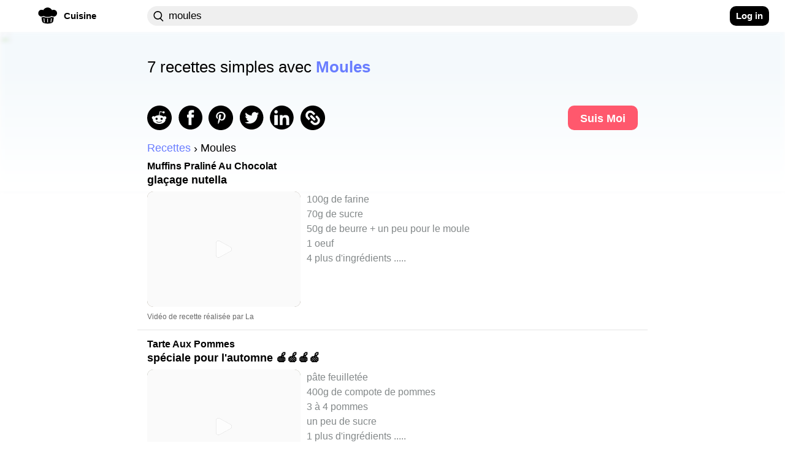

--- FILE ---
content_type: text/html; charset=utf-8
request_url: https://craftlog.com/fr/cuisine/explore/moules
body_size: 31210
content:
<!DOCTYPE html><html lang="fr-FR" data-framework="marko">
  <head prefix="og: http://ogp.me/ns# fb: http://ogp.me/ns/fb# website: http://ogp.me/ns/website#">
    <meta charset="utf-8">

    <link rel="preconnect" href="https://www.google-analytics.com">
    <link rel="preconnect" href="https://craftlog.global.ssl.fastly.net">
    <link rel="preconnect" href="https://stats.g.doubleclick.net">
    <link rel="preconnect" href="https://connect.facebook.net">
    <link rel="preconnect" href="https://www.google.com">
    <link rel="preconnect" href="https://www.gstatic.com">

    <link rel="apple-touch-icon" sizes="57x57" href="/static/favicon/apple-icon-57x57.png">
    <link rel="apple-touch-icon" sizes="60x60" href="/static/favicon/apple-icon-60x60.png">
    <link rel="apple-touch-icon" sizes="72x72" href="/static/favicon/apple-icon-72x72.png">
    <link rel="apple-touch-icon" sizes="76x76" href="/static/favicon/apple-icon-76x76.png">
    <link rel="apple-touch-icon" sizes="114x114" href="/static/favicon/apple-icon-114x114.png">
    <link rel="apple-touch-icon" sizes="120x120" href="/static/favicon/apple-icon-120x120.png">
    <link rel="apple-touch-icon" sizes="144x144" href="/static/favicon/apple-icon-144x144.png">
    <link rel="apple-touch-icon" sizes="152x152" href="/static/favicon/apple-icon-152x152.png">
    <link rel="apple-touch-icon" sizes="180x180" href="/static/favicon/apple-icon-180x180.png">
    <link rel="icon" type="image/png" sizes="192x192" href="/static/favicon/android-icon-192x192.png">
    <link rel="icon" type="image/png" sizes="32x32" href="/static/favicon/favicon-32x32.png">
    <link rel="icon" type="image/png" sizes="96x96" href="/static/favicon/favicon-96x96.png">
    <link rel="icon" type="image/png" sizes="16x16" href="/static/favicon/favicon-16x16.png">
    <meta name="msapplication-TileImage" content="/static/favicon/ms-icon-144x144.png">
    <link rel="shortcut icon" href="/static/favicon/favicon.ico" type="image/x-icon">
    <link rel="icon" href="/static/favicon/favicon.ico" type="image/x-icon">

    <meta name="HandheldFriendly" content="True">
    <meta name="viewport" content="width=device-width, initial-scale=1">
    <meta name="p:domain_verify" content="b0ecd38b0f734f88b7a7238ab99827a7">
    <meta name="yandex-verification" content="f96babdca95cf11a" />
<style id="inline-css">@charset "UTF-8";body{font-smooth:always;-moz-osx-font-smoothing:grayscale}body{font-family:'Arial',sans-serif;font-size:16px;font-weight:400;letter-spacing:unset}@media (min-width:1280px){body{font-family:'Arial',sans-serif;font-size:18px;font-weight:400;letter-spacing:unset;font-smooth:always;-webkit-font-smoothing:antialiased;-moz-osx-font-smoothing:grayscale}}h1,h2,h3{font-family:'Arial Rounded MT Bold','Arial',sans-serif;font-weight:400;overflow:visible}.button{color:#fff;cursor:pointer;user-select:none;transition:all .15s ease-in-out;text-align:center;white-space:nowrap;text-decoration:none!important;text-transform:none;text-transform:capitalize;border-radius:10px;font-size:13px;line-height:1.3;outline:0;border:none;-webkit-appearance:none;-moz-appearance:none;appearance:none}.button:focus{outline:0;border:none}.btn{display:inline-flex;flex-direction:row;align-items:center;justify-content:center;cursor:pointer;user-select:none;white-space:nowrap;border-radius:10px;outline:0;border:none;font-size:.85em;transition:none;font-family:'Arial Rounded MT Bold','Arial',sans-serif;font-weight:700;-webkit-appearance:none;-moz-appearance:none;appearance:none}.btn:focus{outline:0;border:none}.btn-clr-accent{background-color:#000}.btn-clr-accent{color:#fff}.btn-clr-accent:hover{background-color:#0d0d0d}.btn-clr-accent:active{background-color:#000}.btn-clr-tint{color:rgba(0,0,0,.65);border-radius:99px;background-color:rgba(0,0,0,.05);height:50px;padding:0 30px;display:flex;justify-content:center;align-items:center;margin:0 3px;font-size:1em;font-weight:400;cursor:pointer}.btn-clr-tint:hover{color:#000;background-color:rgba(0,0,0,.1)}.btn-clr-tint:active{background-color:rgba(0,0,0,.17)}.banner-cover-gradient{position:relative}.banner-cover-gradient:after{content:"";position:absolute;top:50px;height:210px;left:0;right:0;z-index:1;opacity:1;background:-moz-linear-gradient(bottom,rgba(255,255,255,0) 0,#fff 100%);background:-webkit-linear-gradient(bottom,rgba(255,255,255,0) 0,#fff 100%);background:linear-gradient(to bottom,rgba(255,255,255,0) 0,#fff 100%)}.banner-cover-gradient>div{z-index:2}@keyframes fadein{0%{opacity:0}100%{opacity:1}}.app-content-wrapper,body,html{animation:fadein .5s ease}a{display:block;color:#1c1c1c;text-decoration:none}h1,h2,h3,p{line-height:1em;margin:0}img{color:transparent}img:not([src]){visibility:hidden}body,html{margin:0;padding:0;height:auto;-webkit-font-smoothing:antialiased}.aspect-ratio-4-3{position:relative}.aspect-ratio-4-3:before{display:block;content:"";width:100%;padding-top:75%}.aspect-ratio-4-3>.aspect-ratio-content{position:absolute;object-fit:cover;top:0;left:0;right:0;bottom:0}@media (max-width:615px){.left-right-inset-mobile{padding-left:16px}.left-right-inset-mobile{padding-right:16px}}@media screen and (min-width:615px) and (max-height:320px){.left-right-inset-mobile{padding-left:16px}.left-right-inset-mobile{padding-right:16px}}.left-right-inset-mobile{box-sizing:border-box}.app-main-wrapper{width:100%;min-height:100vh;max-width:calc(100vw - (100vw - 100%))}.heart-animate{position:fixed;display:none;text-align:center;z-index:1001;height:100%;top:0;left:0;right:0;pointer-events:none}.heart-animate img{position:absolute;margin:auto;top:0;bottom:0;left:0;right:0;opacity:0;width:0;height:0}@media (min-width:1101px){.heart-animate{margin-right:37px}}.app-content-wrapper{background-color:#fff;-webkit-border-radius:0;-moz-border-radius:0;border-radius:0;max-width:100%;transition:all .1s ease-in-out}@media (max-width:615px){.app-content-wrapper{margin-left:0;margin-right:0}}@media (max-width:1280px){.app-content-wrapper{margin-left:0;margin-right:0}}.app-banner-header-top h1{font-size:26px;font-family:'Arial Rounded MT Bold','Arial',sans-serif;letter-spacing:unset;font-smooth:always;-webkit-font-smoothing:antialiased;-moz-osx-font-smoothing:grayscale}@media (max-width:615px){.app-banner-header-top h1{text-align:center;margin-bottom:5px}}.app-banner-header-top h1{color:#fff;padding:0 20px;box-sizing:border-box;-moz-box-sizing:border-box;-webkit-box-sizing:border-box;-o-box-sizing:border-box;font-weight:400}.app-banner-header-top .app-banner-cover{display:block;height:105px;-webkit-border-radius:10px;-moz-border-radius:10px;border-radius:10px;width:100%;filter:brightness(110%);object-fit:cover;object-position:right}@media (max-width:1100px){.app-banner-header-top .app-banner-cover{height:160px;min-height:160px}}@media (max-width:615px){.app-banner-header-top .app-banner-cover{height:110px;min-height:110px;width:100%;max-width:100%}}.app-banner-header-top .app-banner-cover-inner{position:relative}.app-banner-header-top .app-banner-cover-inner .app-banner-cover-content{position:absolute;display:flex;flex-direction:column;justify-content:center;align-items:flex-start;left:0;right:0;top:0;bottom:0}.app-banner-header-top .app-banner-cover-inner .app-banner-cover-content h1{z-index:1;width:100%;max-width:80%;margin:20px auto;padding:2px 0;color:#000;line-height:1.4;text-align:left}.app-banner-header-top .app-banner-cover-inner .app-banner-cover-content h1>span{background-color:#fff;display:inline;color:#000;padding:.45rem;-webkit-border-radius:10px;-moz-border-radius:10px;border-radius:10px;box-decoration-break:clone}.app-banner-header-top .app-banner-cover-inner .app-banner-cover-content h1>span>b{color:#697dff}@media (max-width:615px){.app-banner-header-top .app-banner-cover-inner .app-banner-cover-content h1{font-size:1.4rem;max-width:90%}}.breadcrumb h2,.breadcrumb li{font-size:1em;font-weight:400;letter-spacing:unset;font-smooth:always;-webkit-font-smoothing:antialiased;-moz-osx-font-smoothing:grayscale;font-family:'Arial',sans-serif}.app-banner-header-top.hide-image .app-banner-cover-inner .app-banner-cover{background-color:unset}.app-banner-header-top.hide-image .app-banner-cover-inner .app-banner-cover-content h1{margin:0}.app-banner-header-top.hide-image .app-banner-cover-inner .app-banner-cover-content h1>span{padding-left:0;padding-right:0;background-color:unset}.banner-image-cover{display:block;position:absolute;top:-2px;left:0;right:0;height:260px;z-index:0;opacity:.2;text-align:center;background-color:#cce3f4;filter:blur(3px);-webkit-filter:blur(3px);-moz-filter:blur(3px);-o-filter:blur(3px);-ms-filter:blur(3px);width:100%;max-width:100vw;object-fit:cover;object-position:center}.breadcrumb{display:flex;flex-direction:row;flex-wrap:wrap;list-style:none;padding:0;margin-top:5px;margin-bottom:5px}.breadcrumb h2{margin:0;margin-block-start:0;margin-block-end:0;margin-inline-start:0;margin-inline-end:0}.breadcrumb li{display:flex;text-transform:capitalize}.breadcrumb li+li:before{margin-left:5px;margin-right:5px;color:#000;content:"›"}.breadcrumb li a{display:flex;color:#697dff;text-decoration:none}.comment .comment-body .rate:not(:checked)>label{float:right;width:13px;height:14px;font-size:12px;overflow:hidden}.comment .comment-body .rate:not(:checked)>label:before{content:'★';color:#ffc700}.item-card b{color:#697dff}.item-card h2{font-family:'Arial Rounded MT Bold','Arial',sans-serif;letter-spacing:unset;font-smooth:always;-webkit-font-smoothing:antialiased;-moz-osx-font-smoothing:grayscale}.item-card{height:auto;max-width:100%}.item-card b{text-decoration:underline}.item-card:hover li{color:#1c1c1c}.item-card:hover h2{color:#1c1c1c;text-decoration:underline}.item-card:hover b{color:#6d6da7}.item-card .media,.item-card>span{-webkit-border-radius:10px;-moz-border-radius:10px}.item-card{position:relative}.item-card>span{cursor:pointer;border-radius:10px;display:flex;flex-direction:row;margin-top:10px}.item-card h2{width:100%;font-size:18px;font-weight:700}.item-card h3,.item-card ul{font-family:'Arial',sans-serif}.item-card h3{width:100%;margin-top:5px;font-size:1em;font-weight:700;letter-spacing:unset;font-smooth:always;-webkit-font-smoothing:antialiased;-moz-osx-font-smoothing:grayscale;color:#000;text-transform:lowercase}.item-card .author,.item-card ul{font-weight:400;letter-spacing:unset;font-smooth:always;-webkit-font-smoothing:antialiased;-moz-osx-font-smoothing:grayscale;display:flex}.item-card .media{width:250px;border-radius:10px}.item-card .media img{-webkit-border-radius:10px;-moz-border-radius:10px;border-radius:10px}.item-card ul{flex-direction:column;list-style:none;margin:0 0 0 10px;height:auto;max-width:500px;font-size:18px;color:#838889;white-space:nowrap;overflow:hidden;text-overflow:ellipsis;padding:0;line-height:1.35em}@media (max-width:615px){.item-card ul{font-size:17px}}.item-card .author{justify-content:space-between;line-height:1em;margin-top:10px;margin-bottom:10px;color:#696969;font-family:'Arial Rounded MT Bold','Arial',sans-serif;font-size:12px;height:12px}.item-card .author p:nth-last-child(1){margin-right:0}@media (max-width:615px){.item-card>span>span,.item-card>span>span .media{transition:1s ease-in-out;width:180px}.item-card .author{height:initial;flex-direction:column}.item-card .author p{line-height:1.25em}}.footer-markets{opacity:.8}.footer-main-container{background-color:#000;margin-top:0;padding-top:20px;padding-bottom:40px}.footer-container{display:flex;flex-direction:row;justify-content:space-between;padding:20px 40px}@media (min-width:1280px){.footer-container{padding-left:80px;padding-right:80px}}.footer-container .column-left{display:flex;flex-direction:column;align-items:flex-start}@media (max-width:615px){.footer-container{padding-left:20px;padding-right:20px}.footer-container .column-left{width:50%}}.footer-container .column-left>*{padding-top:5px}.footer-container .column-left .logo{display:flex;align-items:center;font-family:'Arial Rounded MT Bold','Arial',sans-serif;font-size:24px;font-weight:700;letter-spacing:unset;font-smooth:always;-webkit-font-smoothing:antialiased;-moz-osx-font-smoothing:grayscale;color:#fff;padding-left:0;padding-top:0}.footer-container .column-left .logo img{margin-right:5px}.footer-container .column-left .logo h2{font-family:'Arial Rounded MT Bold','Arial',sans-serif;font-size:24px;font-weight:700;letter-spacing:unset;font-smooth:always;-webkit-font-smoothing:antialiased;-moz-osx-font-smoothing:grayscale}.footer-container .column-right{display:flex;flex-direction:column;justify-content:space-between}.footer-container .footer-text{margin-bottom:5px;font-family:'Arial',sans-serif;font-size:12px;font-weight:700;letter-spacing:unset;font-smooth:always;-webkit-font-smoothing:antialiased;-moz-osx-font-smoothing:grayscale;color:#fff}nav .nav-wrap .nav-left{font-family:'Arial Rounded MT Bold','Arial',sans-serif;letter-spacing:unset;font-smooth:always;-webkit-font-smoothing:antialiased}.dropdown .dropdown-content,.vertical-dropdown .dropdown-content{font-weight:400;-moz-osx-font-smoothing:grayscale}.footer-container .footer-text a{color:#fff}.footer-container .footer-text:nth-child(2){margin-top:40px}.footer-container a:hover,.footer-container a:hover p{color:#1dbd84}.footer-markets{display:flex;flex-direction:column;margin-top:72px}.footer-markets:hover{opacity:1}.footer-markets a{margin-bottom:5px;height:36px}.footer-markets.row{flex-direction:row;justify-content:flex-end}.footer-markets.row a{padding-left:10px}nav{display:flex;justify-content:flex-start;height:52px;width:100%}@media (max-width:615px) and (min-height:400px){nav{height:58px}}nav *{box-sizing:border-box}nav .nav-wrap{position:relative;width:100%;max-width:100vw;background-color:#fff;z-index:1000;padding:10px 16px;transition:filter .2s ease-in-out;-webkit-transition:filter .2s ease-in-out;-moz-transition:filter .2s ease-in-out;-o-transition:filter .2s ease-in-out}nav .nav-wrap:not(.not-fixed){position:fixed}@media (max-width:1100px){nav .nav-wrap{display:flex!important}}nav .nav-wrap .nav-left{display:flex;align-items:center;justify-content:flex-start;padding:0 10px 0 0;font-size:.85em;font-weight:700;-moz-osx-font-smoothing:grayscale}@media (max-width:1280px){nav .nav-wrap .nav-left{justify-content:center;padding-right:0}nav .nav-wrap .nav-left a{padding:0}}@media (min-width:1450px){nav .nav-wrap .nav-left{justify-content:flex-end;padding:0}}@media (min-width:616px){nav .nav-wrap .nav-left .hamburguer{margin-right:10px}}nav .nav-wrap .nav-left .app-mobile-nav-item{display:flex;justify-content:center;align-self:center;cursor:pointer;-webkit-touch-callout:none;-webkit-user-select:none;-moz-user-select:none;-ms-user-select:none;-o-user-select:none;user-select:none;-webkit-tap-highlight-color:transparent;height:32px;width:32px}@media (min-width:1100px){nav .nav-wrap .nav-left .app-mobile-nav-item{display:none}}nav .nav-wrap .nav-left .app-mobile-nav-item.no-wrapping-size{height:auto;width:auto}nav .nav-wrap .nav-left a{display:flex;align-items:center;justify-content:flex-start;border-radius:99px;background-color:rgba(244,244,247,0);height:32px;cursor:pointer;position:relative;padding:8px}nav .nav-wrap .nav-left a .accent-border{margin-right:10px;width:32px;height:32px;display:flex;justify-content:center;align-items:center}nav .nav-wrap .nav-left a .accent-border img.logo-icon{margin-top:-5px}nav .nav-wrap .nav-left a .accent-text{display:none}@media (min-width:1100px){nav .nav-wrap .nav-left a .accent-text{display:block}}nav .nav-wrap .nav-left a:hover{background-color:#e8e8ee}nav .nav-wrap .nav-left a:active{background-color:#dcdce6}@media (max-width:615px){nav .nav-wrap .nav-left a{padding:0;justify-content:center}nav .nav-wrap .nav-left a .accent-border{margin:0}nav .nav-wrap .nav-left a:before{display:none}}nav .nav-wrap .nav-center{display:flex;flex-direction:row}@media (max-width:1280px){nav .nav-wrap .nav-center{padding-left:0}}nav .nav-wrap .nav-center .nav-search{display:flex;flex-direction:row;justify-content:flex-start;align-items:center;width:100%;height:32px;z-index:1;align-self:center}nav .nav-wrap .nav-center .nav-search div{display:flex;flex-direction:row;justify-content:flex-start;align-items:center;width:100%;height:32px;-webkit-border-radius:20px;-moz-border-radius:20px;border-radius:20px;transition:all .25s ease}nav .nav-wrap .nav-center .nav-search div:focus-within{-webkit-border-radius:0;-moz-border-radius:20px 20px 0 0;border-radius:20px 20px 0 0;-webkit-border-top-right-radius:20px;-webkit-border-top-left-radius:20px;background-color:#efefef}nav .nav-wrap .nav-center .nav-search div:hover{-webkit-box-shadow:0 2px 5px rgba(0,0,0,.2);-moz-box-shadow:0 2px 5px rgba(0,0,0,.2);box-shadow:0 2px 5px rgba(0,0,0,.2)}@media (max-width:1100px){nav .nav-wrap .nav-center{overflow:visible;width:100%}nav .nav-wrap .nav-center .nav-search div{max-width:100%}}nav .nav-wrap .nav-center .nav-search div input{height:32px;flex:1;border:1px solid rgba(0,0,0,.3);-webkit-border-radius:20px;-moz-border-radius:20px;border-radius:20px}nav .nav-wrap .nav-center .nav-search div input[placeholder]::-webkit-input-placeholder{color:#838889}nav .nav-wrap .nav-center .nav-search div input[placeholder]:-moz-placeholder{color:#838889}nav .nav-wrap .nav-center .nav-search div input[placeholder]::-moz-placeholder{color:#838889}nav .nav-wrap .nav-center .nav-search div input[placeholder]:-ms-input-placeholder{color:#838889}nav .nav-wrap .nav-center .nav-search.craft-search{position:relative;-webkit-border-radius:20px;-moz-border-radius:20px;border-radius:20px}nav .nav-wrap .nav-center .nav-search.craft-search:focus{-webkit-border-radius:0;-moz-border-radius:20px 20px 0 0;border-radius:20px 20px 0 0;-webkit-border-top-right-radius:20px;-webkit-border-top-left-radius:20px}@media (max-width:615px){nav .nav-wrap .nav-center .nav-search.craft-search{width:100%;padding-left:12px;padding-right:12px}}nav .nav-wrap .nav-center .nav-search.craft-search input{outline:0;border:0;font-size:.8em;letter-spacing:.6px;background-color:#efefef;padding-left:35px;padding-right:35px}.dropdown .dropdown-content,.vertical-dropdown .dropdown-content{letter-spacing:unset;font-smooth:always;-webkit-font-smoothing:antialiased}@media (min-width:615px){nav .nav-wrap .nav-center .nav-search.craft-search input{font-family:'Arial Rounded MT Bold','Arial',sans-serif;font-size:.95em;font-weight:400;letter-spacing:unset;font-smooth:always;-webkit-font-smoothing:antialiased;-moz-osx-font-smoothing:grayscale}}nav .nav-wrap .nav-center .nav-search.craft-search input::-webkit-input-placeholder{color:#a4a4b4}nav .nav-wrap .nav-center .nav-search.craft-search input:-moz-placeholder{color:#a4a4b4}nav .nav-wrap .nav-center .nav-search.craft-search input::-moz-placeholder{color:#a4a4b4}nav .nav-wrap .nav-center .nav-search.craft-search input:-ms-input-placeholder{color:#a4a4b4}nav .nav-wrap .nav-center .nav-search.craft-search img{position:absolute;margin-left:10px;width:17px;height:17px}nav .nav-wrap .nav-center .external-search{display:none;align-items:center;justify-content:flex-end;z-index:1;height:38px;flex-shrink:0;-webkit-border-radius:50%;-moz-border-radius:50%;border-radius:50%}@media (max-width:615px){nav .nav-wrap .nav-center .nav-search.craft-search input{padding-left:10px;padding-right:10px}nav .nav-wrap .nav-center .nav-search.craft-search img{display:none}nav .nav-wrap .nav-center .external-search{display:flex}}nav .nav-wrap .nav-center .external-search img{z-index:0;height:22px;width:22px}nav .nav-wrap .nav-right{display:flex;justify-content:center;align-items:center;margin-right:10px}@media (max-width:1100px){nav .nav-wrap .nav-right{display:none}}@media (min-width:1280px){nav .nav-wrap .nav-right{justify-content:flex-end}}@media (min-width:1450px){nav .nav-wrap .nav-right{justify-content:flex-start}}nav .nav-wrap .nav-right button{height:32px;display:flex;justify-content:center;align-items:center;font-family:'Arial Rounded MT Bold','Arial',sans-serif,normal,.85em!important;padding:0 10px}.hamburguer{border-radius:11px}.hamburguer:active{background-color:#dcdce6}.hamburguer img{width:22px;height:22px;transform:rotate(0);transition:.25s ease-in-out;position:relative;line-height:0}.dropdown{display:flex;justify-content:center;position:relative}.dropdown:active .dropdown-content,.dropdown:focus .dropdown-content{display:flex}@media (min-width:1100px){.dropdown:hover .dropdown-content{display:flex}}.dropdown .dropdown-content{display:none;justify-content:center;flex-direction:column;position:absolute;top:0;background-color:#fff;-webkit-border-radius:20px;-moz-border-radius:20px;border-radius:20px;overflow:visible;min-width:160px;box-shadow:0 8px 16px 0 rgba(0,0,0,.2);font-family:'Arial Rounded MT Bold','Arial',sans-serif;font-size:.85em;z-index:1000;margin-top:32px}@media (max-width:1650px){.dropdown .dropdown-content{right:0}}@media (max-width:1280px){.dropdown .dropdown-content{right:-20px}}.dropdown .dropdown-content .content-row{display:flex;flex-direction:row;padding:26.67px 10px 26.67px 26.67px;align-items:center;-webkit-border-radius:0;-moz-border-radius:0;border-radius:0;height:40px;flex-basis:100%;cursor:pointer}.dropdown .dropdown-content .content-row:last-child{-webkit-border-bottom-right-radius:20px;-webkit-border-bottom-left-radius:20px}.dropdown .dropdown-content .content-row:first-child{-webkit-border-top-right-radius:20px;-webkit-border-top-left-radius:20px;-moz-border-top-right-radius:20px;-moz-border-top-left-radius:20px;border-top-left-radius:20px;border-top-right-radius:20px}.dropdown .dropdown-content .content-row:last-child{-moz-border-bottom-right-radius:20px;-moz-border-bottom-left-radius:20px;border-bottom-left-radius:20px;border-bottom-right-radius:20px}@media (max-width:615px){.dropdown .dropdown-content .content-row{padding:20px;height:20px}}.dropdown .dropdown-content .content-row:hover{background-color:#ebebf1}@media (max-width:615px){.nav-left:not(.amp-header) .vertical-dropdown{display:none}}.vertical-dropdown .dropdown-content{flex-direction:column;justify-content:flex-start;font-family:'Arial Rounded MT Bold','Arial',sans-serif;font-size:.85em;text-transform:capitalize;padding:0;left:0}.vertical-dropdown .dropdown-content .content-row{padding:26.67px;justify-content:flex-start;height:40px;width:100%;cursor:pointer}.vertical-dropdown .dropdown-content .content-row:before{display:none}.vertical-dropdown .dropdown-content .content-row:hover{background-color:#ebebf1}.vertical-dropdown:active .dropdown-content,.vertical-dropdown:focus .dropdown-content,.vertical-dropdown:hover .dropdown-content{display:flex}img.aspect-ratio-content{overflow:hidden;position:relative}img.aspect-ratio-content::after{content:" ";background-color:#efefef;position:absolute;width:100%;height:100%;margin:auto;top:0;left:0}.experience-enabled{position:relative;display:block}.experience-enabled .play{display:block;width:30px;height:35px;position:absolute;top:50%;left:50%;transform:translate(-50%,-50%);pointer-events:none;cursor:pointer;opacity:.7}@media (max-width:615px){.experience-enabled .play{transform:translate(-50%,-50%) scale(.8)}}.page-explore-header-bottom .page-explore-social-share-container .page-explore-social-share img{margin-right:10px}.page-explore .cards-list a{background-color:unset}.page-explore .page-explore-main{margin-top:5px;margin-bottom:20px;width:100%;min-width:100%}.page-explore .page-explore-main .item-card img.media{filter:contrast(1.1);-webkit-filter:contrast(1.1)}.page-explore-follow{font-family:'Arial Rounded MT Bold','Arial',sans-serif;font-weight:700;letter-spacing:unset;font-smooth:always;-webkit-font-smoothing:antialiased;-moz-osx-font-smoothing:grayscale}.page-explore-header-bottom{z-index:200}.page-explore-header-bottom .page-explore-social-share-container{display:flex;padding:10px 0}.page-explore-header-bottom .page-explore-social-share-container .page-explore-social-share{display:flex;flex-direction:row;align-items:center;justify-content:flex-start;width:100%}@media (max-width:615px){.page-explore-header-bottom .page-explore-social-share-container .page-explore-social-share{justify-content:center}}.page-explore-follow{height:40px;padding:10px 20px;color:#fff;font-size:1em;background-color:#ff586d}.page-explore-follow:hover{background-color:#ff8b9a}.page-explore{display:flex;flex-wrap:wrap;flex-direction:row;width:100%}.page-explore .load-more .page,.page-explore .load-more .page span,.page-explore .page-counter-bottom{font-weight:700;letter-spacing:unset;font-smooth:always;-webkit-font-smoothing:antialiased;-moz-osx-font-smoothing:grayscale;font-family:'Arial Rounded MT Bold','Arial',sans-serif}.page-explore .page-counter-bottom{font-size:18px;color:#000;display:flex;justify-content:center;padding-top:20px;margin-bottom:10px;border-top:1px solid #e5e5e5}.page-explore .load-more{display:flex;flex-direction:row;justify-content:center;align-items:center}.page-explore .load-more .page{display:flex;justify-content:center;margin-left:5px;margin-right:5px;min-width:20px;height:48px;align-items:center;font-size:18px}.page-explore .load-more .page .number{font-size:110%;padding:10px}@media (max-width:615px){.page-explore .load-more .page{justify-content:space-around}.page-explore .load-more .page.numbers{display:none}}.page-explore .load-more .page span{font-size:18px;color:#aab0c0}.page-explore .load-more .page:hover span{color:#4285f4}.page-explore .load-more .page .current{color:#000}.page-explore .load-more .page.extra{background-color:#000;border:2px solid #000}.page-explore .load-more .page.extra:hover{background-color:#4285f4;border:2px solid #4285f4}.page-explore .load-more .page.extra:hover span{color:#000}.page-explore .load-more .page.disabled{opacity:.1;cursor:auto}.page-explore .load-more .page.disabled:hover{background-color:#000;border:2px solid #000}.page-explore .load-more .page.disabled:hover span{color:#000}.page-explore .load-more .page .checkpoint{display:flex;align-items:center;align-self:center;color:#000}.page-explore .load-more .page .checkpoint img{width:20px;height:20px;margin-top:2px}.page-explore .load-more .page .checkpoint .left{transform:rotate(180deg)}.cards-list{display:flex;flex-direction:column;object-fit:cover;width:100%}.cards-list .item-card{padding-bottom:5px;padding-top:5px}.cards-list .item-card li{font-size:.9em}.cards-list a{background-color:#fff;margin-bottom:10px;padding-left:16px;margin-left:-16px;padding-right:16px;margin-right:-16px;border-bottom:1px solid #e5e5e5}.cards-list a:last-child{border-bottom:0}.cards-list a h2{font-size:16px;max-width:720px;white-space:normal}@media (max-width:615px){.page-explore article{-webkit-border-radius:0;-moz-border-radius:0;border-radius:0}.page-explore-follow{display:none}.page-explore-follow:hover{background-color:#ff586d!important}.page-explore-social-share{text-align:center}}@supports not (display:grid){}@supports (display:grid){.grid-row{display:grid!important;max-width:calc(100vw - (100vw - 100%))!important;overflow-x:hidden;grid-template-columns:[col-1] 1fr [col-2] 1fr [col-3] 1fr [col-4] 1fr [col-5] 1fr [col-6] 1fr [center-1] minmax(90px,90px) [center-2] minmax(90px,90px) [center-3] minmax(90px,90px) [center-4] minmax(90px,90px) [center-5] minmax(90px,90px) [center-6] minmax(90px,90px) [center-7] minmax(90px,90px) [center-8] minmax(90px,90px) [center-9] minmax(90px,90px) [center-10] minmax(90px,90px) [col-7] 1fr [col-8] 1fr [col-9] 1fr [col-10] 1fr [col-11] 1fr [col-12] 1fr [col-end]}.grid-row.grid-row_overflow-default{overflow:inherit}@media (min-width:2000px) and (min-height:1000px){.grid-row{grid-template-columns:[col-1] 1fr [col-2] 1fr [col-3] 1fr [col-4] 1fr [col-5] 1fr [col-6] 1fr [center-1] minmax(128px,128px) [center-2] minmax(128px,128px) [center-3] minmax(128px,128px) [center-4] minmax(128px,128px) [center-5] minmax(128px,128px) [center-6] minmax(128px,128px) [center-7] minmax(128px,128px) [center-8] minmax(128px,128px) [center-9] minmax(128px,128px) [center-10] minmax(128px,128px) [col-7] 1fr [col-8] 1fr [col-9] 1fr [col-10] 1fr [col-11] 1fr [col-12] 1fr [col-end]}}@media (min-width:1450px){.grid-row{grid-template-columns:[col-1] 1fr [col-2] 1fr [col-3] 1fr [col-4] 1fr [col-5] 1fr [col-6] 1fr [center-1] minmax(90px,90px) [center-2] minmax(90px,90px) [center-3] minmax(90px,90px) [center-4] minmax(90px,90px) [center-5] minmax(90px,90px) [center-6] minmax(90px,90px) [center-7] minmax(90px,90px) [center-8] minmax(90px,90px) [center-9] minmax(90px,90px) [center-10] minmax(90px,90px) [col-7] 1fr [col-8] 1fr [col-9] 1fr [col-10] 1fr [col-11] 1fr [col-12] 1fr [col-end]}}@media (max-width:1280px){.grid-row{grid-template-columns:[col-1] 1fr [col-2] 1fr [col-3] 1fr [col-4] 1fr [col-5] 1fr [col-6] 1fr [center-1] minmax(80px,80px) [center-2] minmax(80px,80px) [center-3] minmax(80px,80px) [center-4] minmax(80px,80px) [center-5] minmax(80px,80px) [center-6] minmax(80px,80px) [center-7] minmax(80px,80px) [center-8] minmax(80px,80px) [center-9] minmax(80px,80px) [center-10] minmax(80px,80px) [col-7] 1fr [col-8] 1fr [col-9] 1fr [col-10] 1fr [col-11] 1fr [col-12] 1fr [col-end]}}@media (max-width:1100px){.grid-row{grid-template-columns:[col-1] 1fr [col-2] 1fr [col-3] 1fr [col-4] 1fr [col-5] 1fr [col-6] 1fr [center-1] minmax(75px,75px) [center-2] minmax(75px,75px) [center-3] minmax(75px,75px) [center-4] minmax(75px,75px) [center-5] minmax(75px,75px) [center-6] minmax(75px,75px) [center-7] minmax(75px,75px) [center-8] minmax(75px,75px) [center-9] minmax(75px,75px) [center-10] minmax(75px,75px) [col-7] 1fr [col-8] 1fr [col-9] 1fr [col-10] 1fr [col-11] 1fr [col-12] 1fr [col-end]}}@media (max-width:940px){.grid-row{grid-template-columns:[col-1] 1fr [col-2] 1fr [col-3] 1fr [col-4] 1fr [col-5] 1fr [col-6] 1fr [center-1] minmax(65px,65px) [center-2] minmax(65px,65px) [center-3] minmax(65px,65px) [center-4] minmax(65px,65px) [center-5] minmax(65px,65px) [center-6] minmax(65px,65px) [center-7] minmax(65px,65px) [center-8] minmax(65px,65px) [center-9] minmax(65px,65px) [center-10] minmax(65px,65px) [col-7] 1fr [col-8] 1fr [col-9] 1fr [col-10] 1fr [col-11] 1fr [col-12] 1fr [col-end]}}.grid-row .center,.grid-row .center-full-width-mobile{grid-column-start:center-1;grid-column-end:col-7}@media (max-width:615px){.grid-row{grid-template-columns:[col-1] 1fr [col-2] 1fr [col-3] 1fr [col-4] 1fr [col-5] 1fr [col-6] 1fr [center-1] minmax(9vw,9vw) [center-2] minmax(9vw,9vw) [center-3] minmax(9vw,9vw) [center-4] minmax(9vw,9vw) [center-5] minmax(9vw,9vw) [center-6] minmax(9vw,9vw) [center-7] minmax(9vw,9vw) [center-8] minmax(9vw,9vw) [center-9] minmax(9vw,9vw) [center-10] minmax(9vw,9vw) [col-7] 1fr [col-8] 1fr [col-9] 1fr [col-10] 1fr [col-11] 1fr [col-12] 1fr [col-end]}.grid-row .center-full-width-mobile{grid-column-start:col-1;grid-column-end:col-end;max-width:100vw}}@media (max-width:1280px){.grid-row .left-1-end-5{grid-column-end:center-1}}.grid-row .left-1-end-5{grid-column-start:col-1;grid-column-end:col-6}.grid-row .right-8-end{grid-column-start:col-8;grid-column-end:col-end}}@supports not (display:grid){.grid-row{display:flex;margin:auto;max-width:1000px}.grid-row .center{max-width:1000px;width:100%}@media (min-width:2000px) and (min-height:1000px){.grid-row,.grid-row .center{max-width:1280px}}@media (max-width:1280px){.grid-row,.grid-row .center{max-width:900px}}@media (max-width:1100px){.grid-row,.grid-row .center{max-width:850px}}@media (max-width:940px){.grid-row,.grid-row .center{max-width:650px}}@media (max-width:615px){.grid-row,.grid-row .center{max-width:90vw}}nav .nav-wrap .nav-right{display:none}}@supports (display:grid){}
    .cooking .accent-text { color: #000; }
    .cooking .accent-background { background-color: #000; transition: all .25s ease; }
    .cooking .accent-border { border-color: #000; }</style><title>7 recettes simples avec Moules | Craftlog France</title><noscript><img height="1" width="1" style="display:none" src="https://www.facebook.com/tr?id=828020040611275&amp;amp;ev=PageView&amp;amp;noscript=1"></noscript><meta name="referrer" content="origin"><link rel="canonical" href="https://craftlog.com/fr/cuisine/explore/moules"><meta property="fb:app_id" content="199056190458470"><meta name="apple-itunes-app" content="app-id=1199260204"><meta name="google-play-app" content="app-id=com.craftlog.android.cooking"><meta property="og:title" content="7 recettes simples avec Moules | Craftlog France"><meta property="og:description" content="Liste des 7 meilleures recettes, y compris Muffins Praliné Au Chocolat, Tarte Aux Pommes, Les Invisibles Aux Pommes, Gâteau Au Yaourt, Le Gâteau Magique, Pavés Choco-pistache . Recettes simples et délicieuses de la France."><meta property="og:site_name" content="Craftlog.com"><meta property="og:url" content="https://craftlog.com/fr/cuisine/explore/moules"><meta name="description" content="Liste des 7 meilleures recettes, y compris Muffins Praliné Au Chocolat, Tarte Aux Pommes, Les Invisibles Aux Pommes, Gâteau Au Yaourt, Le Gâteau Magique, Pavés Choco-pistache . Recettes simples et délicieuses de la France. | Craftlog"><meta property="og:image" content="https://craftlog.com/m/e/fr/cooking/moules=s1200=h630.webp"><meta property="og:image:url" content="https://craftlog.com/m/e/fr/cooking/moules=s1200=h630.webp"><meta property="og:image:secure_url" content="https://craftlog.com/m/e/fr/cooking/moules=s1200=h630.webp"><meta property="og:image:width" content=1200><meta property="og:image:height" content=630><meta name="twitter:image" content="https://craftlog.com/m/e/fr/cooking/moules=s1200=h630.webp"><meta name="image_src" content="https://craftlog.com/m/e/fr/cooking/moules=s1200=h630.webp"><meta property="og:type" content="website"><link rel="manifest" href="/static/scripts/manifest-3.json"><script type="application/ld+json">
          {"@context":"http://schema.org","@type":"BreadcrumbList","itemListElement":[{"@type":"ListItem","position":1,"name":"Recettes","item":"https://craftlog.com/fr/cuisine/top"},{"@type":"ListItem","position":2,"name":"Moules","item":"https://craftlog.com/fr/cuisine/explore/moules"}]}
        </script><meta name="twitter:card" content="summary_large_image"><meta name="twitter:title" content="7 recettes simples avec Moules | Craftlog France"><meta name="twitter:description" content="Liste des 7 meilleures recettes, y compris Muffins Praliné Au Chocolat, Tarte Aux Pommes, Les Invisibles Aux Pommes, Gâteau Au Yaourt, Le Gâteau Magique, Pavés Choco-pistache . Recettes simples et délicieuses de la France."><meta name="twitter:url" content="https://craftlog.com/fr/cuisine/explore/moules"><meta name="theme-color" content="#000"><meta name="msapplication-navbutton-color" content="#000"><meta name="apple-mobile-web-app-capable" content="yes"><meta name="apple-mobile-web-app-status-bar-style" content="black"><script language="javascript">window.global = window;</script></head><!--M^s0-25 s0 25--><body class="home-template " dir="ltr"><main class="app-main-wrapper "><nav id="header-container" class="cooking"><div class="nav-wrap explorePage grid-row grid-row_overflow-default  "><div class="nav-left left-1-end-5 "><div class="app-mobile-nav-item no-wrapping-size"><div><a href="/login?redirectHref=/fr/cuisine/" data-bump="true"><!--F#1--><span class="hamburguer"><img data-src="/static/img/svg/hamburguer.svg?fill=000" alt="Hamburguer icon"></img></span><!--F/--></a></div></div><div class="dropdown vertical-dropdown"><a href="/fr/cuisine/" data-bump="true"><!--F#1--><span class="accent-border"><img class="logo-icon" data-src="/static/img/svg/cooking-web-logo-1.svg?fill=000" alt="Craftlog logo" height="32px" width="32px"></img></span><span id="logoElementDesktop" class="accent-text">Cuisine</span><!--F/--></a><div class="dropdown-content"><a href="/fr/cuisine/" class="content-row" data-bump="true"><!--F#1--><p>cuisine</p><!--F/--></a><a href="/fr/boiseries/" class="content-row" data-bump="true"><!--F#1--><p>boiseries</p><!--F/--></a><a href="/fr/maison/" class="content-row" data-bump="true"><!--F#1--><p>accueil</p><!--F/--></a><a href="/fr/couture/" class="content-row" data-bump="true"><!--F#1--><p>couture</p><!--F/--></a></div></div></div><div class="nav-center center"><form autocomplete="off" class="craft-search nav-search explorePage"><div><img data-src="/static/img/svg/magnifying-glass.svg?fill=000" alt="Magnifying Glass" height="22px" width="22px"></img><input list="autocompleteHeader" id="searchQueryHeader" type="search" class="accent-text" placeholder="Search by recipes or ingredients..." value="moules"></div></form><div class="external-search"><img data-src="/static/img/svg/magnifying-glass.svg?fill=000" alt="Magnifying Glass"></img></div></div><div class="nav-right right-8-end"><div><a href="/login?redirectHref=/fr/cuisine/explore/moules" data-bump="true"><!--F#1--><button class="btn btn-clr-accent accent-background">Log in</button><!--F/--></a></div></div></div></nav><span id="outsideActionAnimation" class="heart-animate"><img class="ico-save-heart saved" data-src="/static/img/svg/heart.svg?fill=FF586D" height="210px" width="190px"></img></span><section class="app-content-wrapper cooking"><div class="page-explore grid-row  banner-cover-gradient big-image"><img class="banner-image-cover" data-src="https://craftlog.com/m/e/fr/cooking/moules=s630=h130.webp"></img><div class="center-full-width-mobile left-right-inset-mobile"><section class="page-explore-main"><div class="app-banner-header-top  hide-image"><div class="app-banner-cover-inner"><div class="app-banner-cover accent-background"></div><div class="app-banner-cover-content"><h1><span>7 recettes simples avec <b>Moules</b> </span></h1></div></div></div><div class="page-explore-header-bottom"><div class="page-explore-social-share-container"><div class="page-explore-social-share"><a href="http://www.reddit.com/submit?url=https%3A%2F%2Fcraftlog.com%2Ffr%2Fcuisine%2Fexplore%2Fmoules&amp;title=7%20recettes%20simples%20avec%20%3Cb%3EMoules%3C%2Fb%3E%20" target="_blank" rel="nofollow noopener noreferrer"><img data-src="/static/img/svg/reddit.svg?fill=000" alt="Share on Reddit" height="40px"></img></a><a href="https://www.facebook.com/sharer/sharer.php?u=https%3A%2F%2Fcraftlog.com%2Ffr%2Fcuisine%2Fexplore%2Fmoules" target="_blank" rel="nofollow noopener noreferrer"><img data-src="/static/img/svg/facebook-3.svg?fill=000" alt="Share on Facebook" height="40px"></img></a><a href="https://pinterest.com/pin/create/button/?url=https%3A%2F%2Fcraftlog.com%2Ffr%2Fcuisine%2Fexplore%2Fmoules&amp;media=https%3A%2F%2Fcraftlog.com%2Fm%2Fe%2Ffr%2Fcooking%2Fmoules%3Ds640%3Dh1500&amp;description=7%20recettes%20simples%20avec%20%3Cb%3EMoules%3C%2Fb%3E%20" target="_blank" rel="nofollow noopener noreferrer"><img data-src="/static/img/svg/pinterest-3.svg?fill=000" alt="Share on Pinterest" height="40px"></img></a><a href="https://twitter.com/home?status=https%3A%2F%2Fcraftlog.com%2Ffr%2Fcuisine%2Fexplore%2Fmoules" target="_blank" rel="nofollow noopener noreferrer"><img data-src="/static/img/svg/twitter-3.svg?fill=000" alt="Share on Twitter" height="40px"></img></a><a href="https://www.linkedin.com/shareArticle?mini=true&amp;url=https%3A%2F%2Fcraftlog.com%2Ffr%2Fcuisine%2Fexplore%2Fmoules&amp;title=7%20recettes%20simples%20avec%20%3Cb%3EMoules%3C%2Fb%3E%20&amp;summary=&amp;source=craftlog.com" target="_blank" rel="nofollow noopener noreferrer"><img data-src="/static/img/svg/linkedin-3.svg?fill=000" alt="Share on Linkedin" height="40px"></img></a><a href="#" rel="nofollow noopener noreferrer"><img data-src="/static/img/svg/clipboard.svg?fill=000" alt="Copy to clipboard" height="40px"></img></a></div><button class="button page-explore-follow ">Suis moi</button></div></div><ol class="breadcrumb"><li><a href="/fr/cuisine/top" data-bump="true"><!--F#1--><h2>Recettes</h2><!--F/--></a></li><li><h2>moules</h2></li></ol><article class="cards-list"><a href="/fr/cuisine/muffins-praline-au-chocolat-3pSGB" data-bump="true" title="Muffins Praliné Au Chocolat"><!--F#1--><section class="item-card "><h2 class="accent-text highlight">Muffins Praliné Au Chocolat</h2><h3>Glaçage Nutella</h3><span><span><div class="experience-enabled"><div class="media aspect-ratio-4-3" style="background:url([data-uri]);background-size: cover; background-repeat: no-repeat;"><img class="media aspect-ratio-content" data-src="https://craftlog.com/m/i/9079701=s480=h360.webp" data-srcset="" draggable="true" width="100%" height="100%" alt=""></div><img class="play" data-src="/static/img/svg/play.svg?fill=1" height="65px" width="55px"></img></div></span><ul><li>100g de farine</li><li>70g de sucre</li><li>50g de beurre + un peu pour le moule</li><li>1 oeuf</li><li>4 plus d'ingrédients .....</li></ul></span><span class="author"><p>Vidéo de recette réalisée par La</p></span></section><!--F/--></a><a href="/fr/cuisine/tarte-aux-pommes-3r4wM" data-bump="true" title="Tarte Aux Pommes"><!--F#1--><section class="item-card "><h2 class="accent-text highlight">Tarte Aux Pommes</h2><h3>spéciale pour l'automne 🍎🍏🍎🍏</h3><span><span><div class="experience-enabled"><div class="media aspect-ratio-4-3" style="background:url([data-uri]);background-size: cover; background-repeat: no-repeat;"><img class="media aspect-ratio-content" data-src="https://craftlog.com/m/i/9764844=s480=h360.webp" data-srcset="" draggable="true" width="100%" height="100%" alt=""></div><img class="play" data-src="/static/img/svg/play.svg?fill=1" height="65px" width="55px"></img></div></span><ul><li>pâte feuilletée</li><li>400g de compote de pommes</li><li>3 à 4 pommes</li><li>un peu de sucre</li><li>1 plus d'ingrédients .....</li></ul></span><span class="author"><p>Vidéo de recette réalisée par La</p></span></section><!--F/--></a><a href="/fr/cuisine/les-invisibles-aux-pommes-3pLcT" data-bump="true" title="Les Invisibles Aux Pommes"><!--F#1--><section class="item-card "><h2 class="accent-text highlight">Les Invisibles Aux Pommes</h2><h3>Les invisibles aux pommes</h3><span><span><div class="media aspect-ratio-4-3" style="background:url([data-uri]);background-size: cover; background-repeat: no-repeat;"><img class="media aspect-ratio-content" data-src="https://craftlog.com/m/i/11757571=s480=h360.webp" data-srcset="" draggable="true" width="100%" height="100%" alt=""></div></span><ul><li>75 g de farine</li><li>25 g de beurre fondu</li><li>50 g de sucre blond</li><li>25 g de maïzena</li><li>7 plus d'ingrédients .....</li></ul></span><span class="author"><p>Recette de Alicililice</p></span></section><!--F/--></a><a href="/fr/cuisine/gateau-au-yaourt-3yyBM" data-bump="true" title="Gâteau Au Yaourt"><!--F#1--><section class="item-card "><h2 class="accent-text highlight">Gâteau Au Yaourt</h2><span><span><div class="experience-enabled"><div class="media aspect-ratio-4-3" style="background:url([data-uri]);background-size: cover; background-repeat: no-repeat;"><img class="media aspect-ratio-content" data-src="https://craftlog.com/m/i/11346226=s480=h360.webp" data-srcset="" draggable="true" width="100%" height="100%" alt=""></div><img class="play" data-src="/static/img/svg/play.svg?fill=1" height="65px" width="55px"></img></div></span><ul><li>1 yaourt</li><li>3 oeufs</li><li>2.5 pot a yaourt de farine</li><li>1/2 pot d'huile</li><li>7 plus d'ingrédients .....</li></ul></span><span class="author"><p>Vidéo de recette réalisée par Chat🐈</p></span></section><!--F/--></a><a href="/fr/cuisine/le-gateau-magique-3yGwC" data-bump="true" title="Le Gâteau Magique"><!--F#1--><section class="item-card "><h2 class="accent-text highlight">Le Gâteau Magique</h2><span><span><div class="experience-enabled"><div class="media aspect-ratio-4-3" style="background:url([data-uri]);background-size: cover; background-repeat: no-repeat;"><img class="media aspect-ratio-content" data-src="https://craftlog.com/m/i/11426524=s480=h360.webp" data-srcset="" draggable="true" width="100%" height="100%" alt=""></div><img class="play" data-src="/static/img/svg/play.svg?fill=1" height="65px" width="55px"></img></div></span><ul><li>50 cl de lait</li><li>4 oeufs</li><li>150 g de sucre en poudre</li><li>1 sachet de sucre vanillé</li><li>5 plus d'ingrédients .....</li></ul></span><span class="author"><p>Vidéo de recette réalisée par Chat🐈</p></span></section><!--F/--></a><a href="/fr/cuisine/paves-choco-pistache-3rg2d" data-bump="true" title="Pavés Choco-pistache"><!--F#1--><section class="item-card "><h2 class="accent-text highlight">Pavés Choco-pistache</h2><span><span><div class="media aspect-ratio-4-3" style="background:url([data-uri]);background-size: cover; background-repeat: no-repeat;"><img class="media aspect-ratio-content" data-src="https://craftlog.com/m/i/9883043=s480=h360.webp" data-srcset="" draggable="true" width="100%" height="100%" alt=""></div></span><ul><li>pour 4pavés</li><li>150g de chocolat noir</li><li>120g de beurre</li><li>farine pour le moule</li><li>6 plus d'ingrédients .....</li></ul></span><span class="author"><p>Recette de Mandzelle Rèlie</p></span></section><!--F/--></a><a href="/fr/cuisine/clafoutis-aux-cerises-3yYGD" data-bump="true" title="Clafoutis Aux Cerises"><!--F#1--><section class="item-card "><h2 class="accent-text highlight">Clafoutis Aux Cerises</h2><span><span><div class="media aspect-ratio-4-3" style="background:url([data-uri]);background-size: cover; background-repeat: no-repeat;"><img class="media aspect-ratio-content" data-src="https://craftlog.com/m/i/11621341=s480=h360.webp" data-srcset="" draggable="true" width="100%" height="100%" alt=""></div></span><ul><li>700 g de cerises bien mûres</li><li>100 g de farine</li><li>1/2 de sachet de levure en poudre</li><li>4 oeufs</li><li>5 plus d'ingrédients .....</li></ul></span><span class="author"><p>Recette de Princessa Jessyca</p></span></section><!--F/--></a></article><div class="page-counter-bottom">Page 1 sur 2</div><div class="load-more"><a href="/fr/cuisine/explore/moules" class="page extra btn btn-clr-tint disabled" data-bump="true"><!--F#1--><span class="checkpoint"><img class="left" data-src="/static/img/svg/arrow-right.svg?fill=FFF" alt="Left" height="20px" width="20px"></img></span><!--F/--></a><div class="page numbers"><span class="number current">1</span></div><a href="/fr/cuisine/explore/moules?page=2" class="page numbers" data-bump="true"><!--F#1--><span class="number">2</span><!--F/--></a><a href="/fr/cuisine/explore/moules?page=2" class="page extra btn btn-clr-tint" data-bump="true"><!--F#1--><span class="checkpoint"><img class="right" data-src="/static/img/svg/arrow-right.svg?fill=FFF" alt="Right" height="20px" width="20px"></img></span><!--F/--></a></div><div class="related-list"><h4>Comment cuisiner</h4><div class="links"><a href="/fr/cuisine/explore/crustaces" class="link" data-bump="true" title=" recettes simples avec Crustacés "><!--F#1-->Crustacés<!--F/--></a><a href="/fr/cuisine/explore/fruits-de-mer" class="link" data-bump="true" title=" recettes simples avec Fruits De Mer "><!--F#1-->Fruits De Mer<!--F/--></a><a href="/fr/cuisine/explore/recette-sans-sucre" class="link" data-bump="true" title=" recettes simples avec Recette Sans Sucre "><!--F#1-->Recette Sans Sucre<!--F/--></a><a href="/fr/cuisine/explore/sans-sucre" class="link" data-bump="true" title=" recettes simples avec Sans Sucre "><!--F#1-->Sans Sucre<!--F/--></a><a href="/fr/cuisine/explore/oeuf" class="link" data-bump="true" title=" recettes simples avec Oeuf "><!--F#1-->Oeuf<!--F/--></a></div></div></section></div></div></section><div class="footer-main-container"><footer class="footer-container"><div class="column-left"><a href="/fr/cuisine/" class="logo" data-bump="true"><!--F#1--><img data-src="/static/img/svg/play-button-circle.svg?fill=fff" alt="Craftlog logo" height="30px" width="30px"></img> Craftlog&nbsp<h2>France</h2><!--F/--></a><p class="footer-text"><a href="/fr/" data-bump="true"><!--F#1-->Page d'accueil<!--F/--></a></p><p class="footer-text"><a href="/fr/cuisine/" data-bump="true"><!--F#1-->Cuisine<!--F/--></a></p><p class="footer-text"><a href="/fr/boiseries/" data-bump="true"><!--F#1-->Boiseries<!--F/--></a></p><p class="footer-text"><a href="/fr/maison/" data-bump="true"><!--F#1-->Accueil<!--F/--></a></p><p class="footer-text"><a href="/fr/couture/" data-bump="true"><!--F#1-->Couture<!--F/--></a></p><p class="footer-text">—</p><a href="mailto:apps@craftlog.com"><p class="footer-text">Contact</p></a><a href="/fr/cuisine/top" data-bump="true"><!--F#1--><p class="footer-text">Catégories</p><!--F/--></a><a href="/about/privacy" data-bump="true"><!--F#1--><p class="footer-text">Politique de Confidentialité</p><!--F/--></a><a href="/about/copyright" data-bump="true"><!--F#1--><p class="footer-text">Politique de Copyright</p><!--F/--></a><a href="/countries/" data-bump="true"><!--F#1--><p class="footer-text">Des Pays</p><!--F/--></a></div><div class="column-right"><div class="footer-markets"><a href="https://play.google.com/store/apps/details?id=com.craftlog.android.cooking&amp;utm_campaign=website&amp;utm_source=website&amp;utm_medium=middlead" target="_blank"><img class="footer-markets-image" data-src="/static/img/googleplay-1.png" alt="🏆🏆 Meilleure application 🏆🏆 , légère et gratuite. Plus de 1 000 000 de recettes." height="36px" width="121px"></img></a><a href="https://itunes.apple.com/us/app/craftlog-recipes-daily-cooki/id1199260204" target="_blank"><img class="footer-markets-image" data-src="/static/img/appstore-1.png" alt="🏆🏆 Meilleure application 🏆🏆 , légère et gratuite. Plus de 1 000 000 de recettes." height="36px" width="121px"></img></a></div><div class="footer-markets row"><a href="https://www.facebook.com/craftlogcooking" target="_blank"><img data-src="/static/img/svg/facebook-3.svg?fill=fff" alt="Craftlog on Facebook" height="20px" width="20px"></img></a><a href="https://www.instagram.com/craftlogcooking/" target="_blank"><img data-src="/static/img/svg/instagram-3.svg?fill=fff" alt="Craftlog on Instagram" height="20px" width="20px"></img></a></div></div></footer></div></main><script type="application/javascript">
      // window.__shouldAddGMaps=${!!out.global.shouldAddGMaps};
      // window.gMapsInit=${!!out.global.shouldAddGMaps ? out.global.appState.gMapsInit : null};
      window.__shouldAddSentry=false;
      window.__shouldAddIns=false;
      window.__insTag="regular";
      window.__shouldAddPingdom=true;
      window.__shouldAddTrackers=true;
    </script><script id="__APPCONTEXT__" type="application/json">{"_events":{},"_eventsCount":0,"userLocation":null,"userLocationAddress":null,"forceServerLoad":false,"isAmp":false,"isBot":false,"isIOS":false,"userLocale":"en-US","userLocales":["en-US"],"isAndroid":false,"isMobile":false,"addIdPerSession":false,"userAgentInfo":{"userAgent":null,"device":null},"userAgentSessionId":1763584067225,"isRTL":false,"isModalOpen":false,"stackModalCount":0,"referer":"","hasWebpSupport":true,"locale":"fr-FR","autoPlayMedia":false,"stories":null,"preferedProducts":null,"lastPartnerShopId":null,"partnerShop":{},"baseUrl":"https://craftlog.com","isBrowser":false,"isLoggedIn":false,"domain":"","isExtensionApp":false,"isAnycart":false,"shouldUseAlpha":true,"queueSessionEvents":[],"cartItemModalListening":null,"footerSpacing":0,"extApp":null,"devMode":false,"activePartnerIdList":["wholefoods","safeway","randalls"],"bundleFilesUrlBySlot":{"components-anycart":["/static/skeleton-6c654814.js"]},"isDebug":false,"i18n":{"locale":"fr-FR"},"isProd":true,"userStatsLibs":[],"lastSearches":["moules"],"didConfirmTempAddress":false,"apiClient":{"baseURL":"http://127.0.0.1","vertical":{"name":"cooking","nameLocale":"cuisine"},"env":"","shouldUseAlpha":true,"appState":"[Circular]","customizationId":"craft","responses":{"/api/search/query.json":{"success":true,"extras":{"userLanguageTags":["fr-FR"],"facets":{},"relatedQueries":[{"query":"crustacés","label":"Crustacés","slug":"crustaces","hits":7,"language":"fr","languageTag":"fr-FR"},{"query":"fruits de mer","label":"Fruits De Mer","slug":"fruits-de-mer","hits":7,"language":"fr","languageTag":"fr-FR"},{"query":"recette sans sucre","label":"Recette Sans Sucre","slug":"recette-sans-sucre","hits":7,"language":"fr","languageTag":"fr-FR"},{"query":"sans sucre","label":"Sans Sucre","slug":"sans-sucre","hits":7,"language":"fr","languageTag":"fr-FR"},{"query":"oeuf","label":"Oeuf","slug":"oeuf","hits":5,"language":"fr","languageTag":"fr-FR"},{"query":"sans four","label":"Sans Four","slug":"sans-four","hits":5,"language":"fr","languageTag":"fr-FR"},{"query":"dessert facile","label":"Dessert Facile","slug":"dessert-facile","hits":4,"language":"fr","languageTag":"fr-FR"},{"query":"champignon","label":"Champignon","slug":"champignon","hits":3,"language":"fr","languageTag":"fr-FR"}],"canonical":"moules","canonicalUrl":"/fr/cuisine/explore/moules","matchingNodes":[{"id":10180,"types":[2]}],"category":{"types":[2],"label":"Moules","slug":"moules","skipLink":true},"totalHits":21},"result":{"nextUrl":"/api/item/get-list.json?start=12&size=12&queryToHighlight=moules&ids=7978521,8116198,7963005,8878216,8892415,8138699,8928595,3249994,8076670,8025075,8152497,8078356,8150299,6845381,7277714,7982891,8051607,8367970,8600042,8090266,8165022","highlights":[null,null,null,null,null,null,null,{},{},{},{},{}],"list":[{"id":7984921,"rootId":7978521,"type":"craft_item","lastStaffPick":1520619840000,"created":1520607604000,"approved":1520619840000,"published":1520609624000,"lastUpdated":1560543587000,"title":"Muffins Praliné Au Chocolat","subtitle":"Glaçage Nutella","description":"Ces muffins sont délicieux avec un succulent chocolat pralinoise accompagné d'un dôme au Nutella","viewCount":4765,"author":{"id":1077056,"name":"La merveilleuse cuisine de Laetitia","username":"laetitia95.legrand","location":"Paris 🇫🇷","about":"J'ADORE cuisiner!😄😄C'est ma plus grande passion !!!","created":1515077933000,"avatarUrl":"https://img.craftlog.com/m/i/12764094","publishedItemCount":73,"lastPublished":[{"rootId":8707545,"languageTag":"fr-FR","id":"8716787","type":"craft_item","title":"Mousse Au Bounty","url":"/fr/cuisine/mousse-au-bounty-3x6vD","previewImage":"https://img.craftlog.com/m/i/10717943","description":"Cette recette apporte un moment de douceur !!😄 Elle est très facile à préparer et elle est énormément délicieuse !\nSi il y'a des gourmands de Bounty cette recette est faite pour vous !😁😀\nTestez la vite !😄 Vous n'allez pas être déçu"},{"rootId":7370572,"languageTag":"fr-FR","id":"7376844","type":"craft_item","title":"Moelleux Au Chocolat","url":"/fr/cuisine/moelleux-au-chocolat-3hJqR","previewImage":"https://img.craftlog.com/m/i/8274220","description":"Ce gâteau est idéal pour les gourmands du chocolat"},{"rootId":8047357,"languageTag":"fr-FR","id":"8054457","type":"craft_item","title":"Moelleux Banana Bread","url":"/fr/cuisine/moelleux-banana-bread-3qtDH","previewImage":"https://img.craftlog.com/m/i/9372195","description":"Cette recette est particulière.On dirait simplement un gâteau mais non elle a un aspect très moelleux en bouche et savoureux\nJe vous recommande cette recette\nDites moi votre avis dans les commentaires !😄"}],"type":"user","url":"/@laetitia95.legrand"},"vertical":"cooking","languageTag":"fr-FR","languages":{"published":["fr-FR"],"approved":["fr-FR"]},"reactionsCount":{"💥":1,"🍰":10,"😍":11,"😄":12,"👍":49},"aii":177,"url":"/fr/cuisine/muffins-praline-au-chocolat-3pSGB","coverMedia":{"id":9079701,"url":"https://img.craftlog.com/m/i/9079701","p":1.333,"b64":"/9j/4AAQSkZJRgABAgAAAQABAAD/2wBDAAgGBgcGBQgHBwcJCQgKDBQNDAsLDBkSEw8UHRofHh0aHBwgJC4nICIsIxwcKDcpLDAxNDQ0Hyc5PTgyPC4zNDL/2wBDAQkJCQwLDBgNDRgyIRwhMjIyMjIyMjIyMjIyMjIyMjIyMjIyMjIyMjIyMjIyMjIyMjIyMjIyMjIyMjIyMjIyMjL/wAARCAAHAAoDASIAAhEBAxEB/8QAHwAAAQUBAQEBAQEAAAAAAAAAAAECAwQFBgcICQoL/[base64]/8QAHwEAAwEBAQEBAQEBAQAAAAAAAAECAwQFBgcICQoL/[base64]/9oADAMBAAIRAxEAPwDl7i9aSaSeZ2Ein5VHQVsx6jM0SEsMkA9KKK5YHTU0SP/Z"},"verticalDetail":{"ingredientGroups":{"list":[{"id":175,"name":"","ingredients":[{"id":1,"amount":"100","unit":"g","text":"100g de farine"},{"id":11,"amount":"70","unit":"g","text":"70g de sucre"},{"id":14,"amount":"50","unit":"g","text":"50g de beurre + un peu pour le moule"},{"id":17,"text":"1 oeuf"},{"id":20,"amount":"100","unit":"g","text":"100g de chocolat pralinoise"},{"id":23,"text":"1/2 pot de yaourt"},{"id":26,"text":"1/2 sachet de levure"},{"id":29,"amount":"50","unit":"g","text":"50g de Nutella (pour le glaçage)"}]}]},"directionGroups":{"list":[{"id":176,"name":"","directions":[{"id":2,"text":"Préchauffer le four à 180°C.","title":""},{"id":32,"text":"Dans une casserole, faire fondre le chocolat pralinoise coupé en morceaux.","title":"","medias":[{"id":9079727,"url":"https://img.craftlog.com/m/i/9079727","p":1.333}],"experience":{"start":1,"size":1}},{"id":39,"text":"Dans un saladier,batter le sucre avec l'œuf jusqu'à obtenir une texture mousseuse. Incorporer la farine et la levure chimique puis verser le yaourt..","title":"","medias":[{"id":9079733,"url":"https://img.craftlog.com/m/i/9079733","p":1.333},{"id":9079737,"url":"https://img.craftlog.com/m/i/9079737","p":1.333},{"id":9079739,"url":"https://img.craftlog.com/m/i/9079739","p":1.333}],"experience":{"start":2,"size":3}},{"id":52,"text":"Verser ensuite le beurre fondu .","title":"","medias":[{"id":9079757,"url":"https://img.craftlog.com/m/i/9079757","p":1.333},{"id":9079753,"url":"https://img.craftlog.com/m/i/9079753","p":1.333}],"experience":{"start":5,"size":2}},{"id":65,"text":"Mélanger bien jusqu'à obtenir une pâte homogène et bien lisse.","title":"","medias":[{"id":9079761,"url":"https://img.craftlog.com/m/i/9079761","p":1.333},{"id":9079763,"url":"https://img.craftlog.com/m/i/9079763","p":1.333},{"id":9079769,"url":"https://img.craftlog.com/m/i/9079769","p":1.333}],"experience":{"start":7,"size":3}},{"id":78,"text":"Beurrer vos moules à muffins et rempliser les aux deux tiers.","title":"","medias":[{"id":9079775,"url":"https://img.craftlog.com/m/i/9079775","p":1.333},{"id":9079783,"url":"https://img.craftlog.com/m/i/9079783","p":1.333}],"experience":{"start":10,"size":2}},{"id":93,"text":"Enfourner pour 20 minutes environ jusqu'à ce que les muffins soient bien gonflés .","title":"","medias":[{"id":9079787,"url":"https://img.craftlog.com/m/i/9079787","p":1.333},{"id":9079789,"url":"https://img.craftlog.com/m/i/9079789","p":1.333},{"id":9079795,"url":"https://img.craftlog.com/m/i/9079795","p":1.333}],"experience":{"start":12,"size":3}},{"id":108,"text":"Sorter les muffins puis décorer les d'un petit dôme Nutella.","title":"","medias":[{"id":9079801,"url":"https://img.craftlog.com/m/i/9079801","p":1.333},{"id":9079803,"url":"https://img.craftlog.com/m/i/9079803","p":1.333}],"experience":{"start":15,"size":2}}]}]}},"personalFolderIds":[391909],"threadReference":{"id":1376487,"commentCount":6,"comments":[{"id":1548681,"message":"Bonne idée de choisir du chocolat pralinoise  😃\nÇa a l'air tellement bon \nMmmmmmh miam miam miam..","created":1520614969000,"subComments":[{"id":1549221,"message":"Merci","created":1520625265000,"parentId":1548681,"type":"forum_comment","forumLanguageTag":"fr-FR","language":"fr","user":{"id":1077056,"username":"laetitia95.legrand","avatarUrl":"https://img.craftlog.com/m/i/12764094","name":"La merveilleuse cuisine de Laetitia","url":"/@laetitia95.legrand"}}],"type":"forum_comment","forumLanguageTag":"fr-FR","language":"fr","subCommentCount":1,"user":{"id":1087572,"username":"sosso95121","avatarUrl":"https://img.craftlog.com/m/i/9369891","name":"Sosso L","url":"/@sosso95121"}},{"id":1548826,"message":"Beautiful recipe! looks delicious.","created":1520617749000,"subComments":[{"id":1549207,"message":"Merci","created":1520625053000,"parentId":1548826,"type":"forum_comment","forumLanguageTag":"fr-FR","language":"fr","user":{"id":1077056,"username":"laetitia95.legrand","avatarUrl":"https://img.craftlog.com/m/i/12764094","name":"La merveilleuse cuisine de Laetitia","url":"/@laetitia95.legrand"}}],"type":"forum_comment","forumLanguageTag":"fr-FR","language":"en","translations":{"fr":"Belle recette! ça a l'air délicieux."},"subCommentCount":1,"user":{"id":3,"username":"rafa","avatarUrl":"https://img.craftlog.com/m/i/10730292","name":"Rafael Sanches","url":"/@rafa"}},{"id":1566745,"message":"J'ai essayé de faire cette recette et j'ai réussi à la faire \n\nHum c'était délicieux \n\nMerci beaucoup d'avoir partagé cette recette \n\nToute la famille a apprécié ☺\n\nBonne journée","created":1521028095000,"lastUpdated":1521028153000,"subComments":[{"id":1566749,"message":"Super bonne journée !","created":1521028132000,"parentId":1566745,"type":"forum_comment","forumLanguageTag":"fr-FR","language":"fr","user":{"id":1077056,"username":"laetitia95.legrand","avatarUrl":"https://img.craftlog.com/m/i/12764094","name":"La merveilleuse cuisine de Laetitia","url":"/@laetitia95.legrand"}}],"type":"forum_comment","forumLanguageTag":"fr-FR","language":"fr","subCommentCount":1,"user":{"id":1087572,"username":"sosso95121","avatarUrl":"https://img.craftlog.com/m/i/9369891","name":"Sosso L","url":"/@sosso95121"}},{"id":3929821,"message":"Mmmmmmmm","created":1603387276000,"lastUpdated":1603387340000,"type":"forum_comment","forumLanguageTag":"fr-FR","language":"fr","user":{"id":3505081,"username":"aribalaila04","avatarUrl":"https://img.craftlog.com/m/i/11969761","name":"Nadia","url":"/@aribalaila04"}},{"id":3929824,"message":"👍","created":1603387418000,"subComments":[{"id":4537687,"message":"🤗","created":1633197754000,"parentId":3929824,"type":"forum_comment","forumLanguageTag":"fr-FR","language":"fr","user":{"id":1077056,"username":"laetitia95.legrand","avatarUrl":"https://img.craftlog.com/m/i/12764094","name":"La merveilleuse cuisine de Laetitia","url":"/@laetitia95.legrand"}}],"type":"forum_comment","forumLanguageTag":"fr-FR","language":"fr","subCommentCount":1,"user":{"id":3505081,"username":"aribalaila04","avatarUrl":"https://img.craftlog.com/m/i/11969761","name":"Nadia","url":"/@aribalaila04"}},{"id":4532731,"message":"Très bonne idée mais pour combien de personnes","created":1632915814000,"subComments":[{"id":4537684,"message":"6 personnes","created":1633197742000,"parentId":4532731,"type":"forum_comment","forumLanguageTag":"fr-FR","language":"fr","user":{"id":1077056,"username":"laetitia95.legrand","avatarUrl":"https://img.craftlog.com/m/i/12764094","name":"La merveilleuse cuisine de Laetitia","url":"/@laetitia95.legrand"}}],"type":"forum_comment","forumLanguageTag":"fr-FR","language":"fr","subCommentCount":1,"user":{"id":4180090,"username":"emmapatisserie","avatarUrl":"https://img.craftlog.com/m/i/12573064","name":"Emma 💫","url":"/@emmapatisserie"}}],"avgRating":5},"experience":{"urlPattern":"https://craftlog.global.ssl.fastly.net/m/ve/b64-7984921-1560543587022-{b64Query}.mp4","enabled":true,"status":2},"rating":{"userQuality":5}},{"id":8123796,"rootId":8116198,"type":"craft_item","lastStaffPick":1539990201000,"created":1539966190000,"approved":1539990201000,"published":1539968288000,"lastUpdated":1593683845000,"title":"Tarte Aux Pommes","subtitle":"spéciale pour l'automne 🍎🍏🍎🍏","description":"La tarte aux pommes est un grand classique des desserts de l'automne.Toujours aussi merveilleuse pour nous faire adorer les pommes !😁😀\nTestez la vous plongerez en enfance !🍏🍎🍏🍎🍏🍎","viewCount":5254,"author":{"id":1077056,"name":"La merveilleuse cuisine de Laetitia","username":"laetitia95.legrand","location":"Paris 🇫🇷","about":"J'ADORE cuisiner!😄😄C'est ma plus grande passion !!!","created":1515077933000,"avatarUrl":"https://img.craftlog.com/m/i/12764094","publishedItemCount":73,"lastPublished":[{"rootId":8707545,"languageTag":"fr-FR","id":"8716787","type":"craft_item","title":"Mousse Au Bounty","url":"/fr/cuisine/mousse-au-bounty-3x6vD","previewImage":"https://img.craftlog.com/m/i/10717943","description":"Cette recette apporte un moment de douceur !!😄 Elle est très facile à préparer et elle est énormément délicieuse !\nSi il y'a des gourmands de Bounty cette recette est faite pour vous !😁😀\nTestez la vite !😄 Vous n'allez pas être déçu"},{"rootId":7370572,"languageTag":"fr-FR","id":"7376844","type":"craft_item","title":"Moelleux Au Chocolat","url":"/fr/cuisine/moelleux-au-chocolat-3hJqR","previewImage":"https://img.craftlog.com/m/i/8274220","description":"Ce gâteau est idéal pour les gourmands du chocolat"},{"rootId":8047357,"languageTag":"fr-FR","id":"8054457","type":"craft_item","title":"Moelleux Banana Bread","url":"/fr/cuisine/moelleux-banana-bread-3qtDH","previewImage":"https://img.craftlog.com/m/i/9372195","description":"Cette recette est particulière.On dirait simplement un gâteau mais non elle a un aspect très moelleux en bouche et savoureux\nJe vous recommande cette recette\nDites moi votre avis dans les commentaires !😄"}],"type":"user","url":"/@laetitia95.legrand"},"vertical":"cooking","languageTag":"fr-FR","languages":{"published":["fr-FR"],"approved":["fr-FR"]},"reactionsCount":{"😠":2,"😄":6,"😨":7,"🍰":8,"😍":8,"👍":42},"aii":185,"url":"/fr/cuisine/tarte-aux-pommes-3r4wM","coverMedia":{"id":9764844,"url":"https://img.craftlog.com/m/i/9764844","p":1.333,"b64":"/9j/4AAQSkZJRgABAgAAAQABAAD/2wBDAAgGBgcGBQgHBwcJCQgKDBQNDAsLDBkSEw8UHRofHh0aHBwgJC4nICIsIxwcKDcpLDAxNDQ0Hyc5PTgyPC4zNDL/2wBDAQkJCQwLDBgNDRgyIRwhMjIyMjIyMjIyMjIyMjIyMjIyMjIyMjIyMjIyMjIyMjIyMjIyMjIyMjIyMjIyMjIyMjL/wAARCAAHAAoDASIAAhEBAxEB/8QAHwAAAQUBAQEBAQEAAAAAAAAAAAECAwQFBgcICQoL/[base64]/8QAHwEAAwEBAQEBAQEBAQAAAAAAAAECAwQFBgcICQoL/[base64]/9oADAMBAAIRAxEAPwC1b3du1uQAcgelZrXVvvOV7+lFFcKk0zZ04n//2Q=="},"verticalDetail":{"ingredientGroups":{"list":[{"id":157,"name":"","ingredients":[{"id":1,"text":"pâte feuilletée"},{"id":7,"amount":"400","unit":"g","text":"400g de compote de pommes"},{"id":12,"text":"3 à 4 pommes"},{"id":15,"text":"un peu de sucre"},{"id":20,"text":"beurre pour le moule"}]}]},"directionGroups":{"list":[{"id":158,"name":"","directions":[{"id":3,"text":"Beurrer un moule à tarte puis étaler la pâte feuilletée.","title":"","medias":[{"id":9764734,"url":"https://img.craftlog.com/m/i/9764734","p":1.333},{"id":9764736,"url":"https://img.craftlog.com/m/i/9764736","p":1.333},{"id":9764902,"url":"https://img.craftlog.com/m/i/9764902","p":1.333}],"experience":{"start":1,"size":3}},{"id":43,"text":"Couper bien les bords.","title":"","medias":[{"id":9764738,"url":"https://img.craftlog.com/m/i/9764738","p":1.333},{"id":9764906,"url":"https://img.craftlog.com/m/i/9764906","p":1.333},{"id":9764740,"url":"https://img.craftlog.com/m/i/9764740","p":1.333}],"experience":{"start":4,"size":3}},{"id":52,"text":"Piquer toute la surface de la pâte à l'aide d'une fourchette.","title":"","medias":[{"id":9764742,"url":"https://img.craftlog.com/m/i/9764742","p":1.333},{"id":9764746,"url":"https://img.craftlog.com/m/i/9764746","p":1.333},{"id":9764748,"url":"https://img.craftlog.com/m/i/9764748","p":1.333}],"experience":{"start":7,"size":3}},{"id":67,"text":"Verser la compote puis l'étaler.","title":"","medias":[{"id":9764754,"url":"https://img.craftlog.com/m/i/9764754","p":1.333},{"id":9764756,"url":"https://img.craftlog.com/m/i/9764756","p":1.333},{"id":9764760,"url":"https://img.craftlog.com/m/i/9764760","p":1.333}],"experience":{"start":10,"size":3}},{"id":106,"text":"Couper des tranches fines de pommes puis disposer les pommes .","title":"","medias":[{"id":9764796,"url":"https://img.craftlog.com/m/i/9764796","p":1.333},{"id":9764798,"url":"https://img.craftlog.com/m/i/9764798","p":1.333},{"id":9764802,"url":"https://img.craftlog.com/m/i/9764802","p":1.333}],"experience":{"start":13,"size":3}},{"id":117,"text":"Soupoudrer avec un peu de sucre.","title":"","medias":[{"id":9764810,"url":"https://img.craftlog.com/m/i/9764810","p":1.333},{"id":9764808,"url":"https://img.craftlog.com/m/i/9764808","p":1.333}],"experience":{"start":16,"size":2}},{"id":136,"text":"Enfourner pour 20 à 25 minutes à 180°C.","title":"","medias":[{"id":9764812,"url":"https://img.craftlog.com/m/i/9764812","p":1.333},{"id":9764816,"url":"https://img.craftlog.com/m/i/9764816","p":1.333},{"id":9764820,"url":"https://img.craftlog.com/m/i/9764820","p":1.333}],"experience":{"start":18,"size":3}},{"id":160,"text":"Puis c'est prêt ! 😉","title":"","medias":[{"id":9764822,"url":"https://img.craftlog.com/m/i/9764822","p":1.333},{"id":9764832,"url":"https://img.craftlog.com/m/i/9764832","p":1.333},{"id":9764840,"url":"https://img.craftlog.com/m/i/9764840","p":1.333}],"experience":{"start":21,"size":3}}]}]}},"personalFolderIds":[411107],"threadReference":{"id":1974864,"commentCount":4,"comments":[{"id":2190918,"message":"Cela me rappelle des souvenirs","created":1539977561000,"type":"forum_comment","forumLanguageTag":"fr-FR","language":"fr","user":{"id":1087572,"username":"sosso95121","avatarUrl":"https://img.craftlog.com/m/i/9369891","name":"Sosso L","url":"/@sosso95121"}},{"id":2225354,"message":"Voilà ma tarte après avoir suivi la recette !","created":1540727265000,"lastUpdated":1540727288000,"medias":[{"id":9795804,"url":"https://img.craftlog.com/m/i/9795804","p":1.778}],"subComments":[{"id":2226076,"message":"Bravo c'est merveilleux! 😄😄🍎🍎🍎🍎🍎\nToutes mes félicitations 👏👏","created":1540738187000,"parentId":2225354,"type":"forum_comment","forumLanguageTag":"fr-FR","language":"fr","user":{"id":1077056,"username":"laetitia95.legrand","avatarUrl":"https://img.craftlog.com/m/i/12764094","name":"La merveilleuse cuisine de Laetitia","url":"/@laetitia95.legrand"}}],"type":"forum_comment","forumLanguageTag":"fr-FR","language":"fr","subCommentCount":1,"user":{"id":1991796,"username":"elodie.lebegue","avatarUrl":"https://img.craftlog.com/m/i/9795442","name":"Elodie Lebègue","url":"/@elodie.lebegue"}},{"id":3928985,"message":"Merci","created":1603362030000,"type":"forum_comment","forumLanguageTag":"fr-FR","language":"fr","user":{"id":3178981,"username":"gbeglo","avatarUrl":"https://img.craftlog.com/m/i/11608477","name":"Gerard Bouet","url":"/@gbeglo"}},{"id":3993280,"message":"Quand je repense à la première tarte au pomme que j'ai faite, celle là est infiniment meilleure\nMême si nous n avons pas les mêmes recettes de tarte ça fait toujours du bien une bonne tarte au pomme 😋💕💯","created":1605908868000,"lastUpdated":1605908997000,"type":"forum_comment","forumLanguageTag":"fr-FR","language":"fr","user":{"id":1526521,"username":"recetomy","avatarUrl":"https://img.craftlog.com/m/i/12403831","name":"Receto & co","url":"/@recetomy"}}],"avgRating":5},"experience":{"urlPattern":"https://craftlog.global.ssl.fastly.net/m/ve/b64-8123796-1593683845022-{b64Query}.mp4","enabled":true,"status":0},"photoReport":{"count":1,"list":[{"id":8154409,"description":"","medias":[{"url":"https://img.craftlog.com/m/i/9928863"}],"threadReference":{"commentCount":2},"author":{"id":2109721,"name":"Karine g","username":"goncalves.karine7992","avatarUrl":"https://img.craftlog.com/m/i/9924863"}}]},"rating":{"userQuality":5}},{"id":7969403,"rootId":7963005,"type":"craft_item","lastStaffPick":1520453943000,"created":1520192266000,"approved":1520453943000,"published":1520881882000,"lastUpdated":1595148792000,"title":"Les Invisibles Aux Pommes","subtitle":"Les invisibles aux pommes","description":"Une délicieuse recette avec un goût fruité et gourmand pour ravir les enfnats et toute la famille ! Parfaite pour le goûter et pas tres calorique cette re ette donnera le sourire aux lèvres !","viewCount":3884,"author":{"id":478384,"name":"Alicililice","username":"cuisinegourmande","location":"Paris, France","about":"adepte de cuisine\npassionnée de pâtisserie\nAmoureuse de sucreries 💕","created":1512064206000,"avatarUrl":"https://img.craftlog.com/m/i/11757481","publishedItemCount":5,"lastPublished":[{"rootId":8970964,"languageTag":"fr-FR","id":"8980510","type":"craft_item","title":"Pate a Pizza Épaisse Et Moelleuse","url":"/fr/cuisine/pate-a-pizza-epaisse-et-moelleuse-3zmkK","previewImage":"https://img.craftlog.com/m/i/11807599","description":"Une recette gourmande et idéale pour vos soirées estivale. Régalez vous 😋"},{"rootId":8958892,"languageTag":"fr-FR","id":"8968432","type":"craft_item","title":"Cheesecake Espagnol","url":"/fr/cuisine/cheesecake-espagnol-3zfjf","previewImage":"https://img.craftlog.com/m/i/11760043","description":"Ce dessert n'est pas très connue je le sais, c'est un gâteau marocain tres répandu au Maroc et quand j'étais petite j'en raffolais ! Essayez le et gouttez moi cette oeuvre d'art puis n'hésitez pas à laisser un commentaire car ça fait toujours plaisir et n'oubliez pas de mettre un 👍si la recette vous plaît !"},{"rootId":6720436,"languageTag":"fr-FR","id":"6725536","type":"craft_item","title":"Healthy Banana Pancakes ( by Horia )","url":"/fr/cuisine/healthy-banana-pancakes-by-horia-3bb8R","previewImage":"https://img.craftlog.com/m/i/11758024","description":"le mot \" healthy \" s'introduit de plus en plus dans notre vocabulaire et on cherche de olus en plus a manger sain et bien, mais malgré ça à garder un max de gourmandise et de gout pour faire plaisir au corps et au moral voici la recette idéale."}],"type":"user","url":"/@cuisinegourmande"},"vertical":"cooking","languageTag":"fr-FR","languages":{"published":["fr-FR"],"approved":["fr-FR"]},"reactionsCount":{"😍":4,"👍":27},"aii":81,"url":"/fr/cuisine/les-invisibles-aux-pommes-3pLcT","coverMedia":{"id":11757571,"url":"https://img.craftlog.com/m/i/11757571","p":1.333,"b64":"/9j/4AAQSkZJRgABAgAAAQABAAD/2wBDAAgGBgcGBQgHBwcJCQgKDBQNDAsLDBkSEw8UHRofHh0aHBwgJC4nICIsIxwcKDcpLDAxNDQ0Hyc5PTgyPC4zNDL/2wBDAQkJCQwLDBgNDRgyIRwhMjIyMjIyMjIyMjIyMjIyMjIyMjIyMjIyMjIyMjIyMjIyMjIyMjIyMjIyMjIyMjIyMjL/wAARCAAHAAoDASIAAhEBAxEB/8QAHwAAAQUBAQEBAQEAAAAAAAAAAAECAwQFBgcICQoL/[base64]/8QAHwEAAwEBAQEBAQEBAQAAAAAAAAECAwQFBgcICQoL/[base64]/9oADAMBAAIRAxEAPwDVtkjMYccZXiqTrDvbJ7+lFFeXOTUrI9WOx//Z"},"verticalDetail":{"ingredientGroups":{"list":[{"id":79,"name":"","ingredients":[{"id":2,"text":"75 g de farine"},{"id":5,"text":"25 g de beurre fondu"},{"id":6,"text":"50 g de sucre blond"},{"id":9,"text":"25 g de maïzena"},{"id":14,"text":"1/2 c.a.cafe de'extrait de vanille"},{"id":15,"text":"12 cl de lait"},{"id":20,"text":"5 pommes ( environ 850 g )"},{"id":21,"text":"2 c.a.soupe de cassonade ( sucre roux )"},{"id":24,"text":"2 œufs"},{"id":29,"text":"1 c.a.café de levure chimique"},{"id":30,"text":"une noisette de beurre mou ( pour le moule )"}]}]},"directionGroups":{"list":[{"id":80,"name":"","directions":[{"id":1,"text":"Prechauffez le four à 165 °C","title":""},{"id":33,"text":"Dans un bol fouettez  le sucre et les œufs.Y ajouter le beurre fondu et refroidi,la vanille et fouettez. Ajoutez la farine, la levure et le sucre puis mélangez jusqu'à quand le mélange devient homogène.Ajouter le lait  petit a petit tout en fouettant","title":""},{"id":64,"text":"Pelez les pommes retirez le coeur puis les couper en tranches fines. Puis les ajouter au mélange","title":""},{"id":69,"text":"Beurrez votre moule y versez la pâte et saupoudrez de cassonade puis enfournez 50 minutes","title":""},{"id":74,"text":"Voilà et bonne appetie !!!","title":"","medias":[{"id":9091613,"url":"https://img.craftlog.com/m/i/9091613","p":1.333}]}]}]},"nutrition":{"k":122,"f":6.39,"c":17.16,"p":1.42,"ch":9,"s":94}},"personalFolderIds":[],"threadReference":{"id":1372951,"commentCount":1,"comments":[{"id":3698077,"message":"laissez votre avis !","created":1595262968000,"type":"forum_comment","forumLanguageTag":"fr-FR","language":"fr","user":{"id":478384,"username":"cuisinegourmande","avatarUrl":"https://img.craftlog.com/m/i/11757481","name":"Alicililice","url":"/@cuisinegourmande"}}],"avgRating":5},"experience":{"urlPattern":"https://craftlog.global.ssl.fastly.net/m/ve/b64-7969403-1595148792022-{b64Query}.mp4","enabled":false,"status":0},"rating":{"userQuality":5}},{"id":8887510,"rootId":8878216,"type":"craft_item","created":1585311277000,"approved":1585690748000,"published":1585318255000,"lastUpdated":1591810993000,"title":"Gâteau Au Yaourt","subtitle":"","description":"","viewCount":2267,"author":{"id":2531224,"name":"Chat🐈 607","username":"jadenormand01","location":"France","about":"","created":1569139963000,"avatarUrl":"https://img.craftlog.com/m/i/11431735","publishedItemCount":9,"lastPublished":[{"rootId":8872060,"languageTag":"fr-FR","id":"8881354","type":"craft_item","title":"Mug Cookies","url":"/fr/cuisine/mug-cookies-3yw38","previewImage":"https://img.craftlog.com/m/i/11314267","description":"C'est une recette très simple et très rapide !\nC'est super bon !"},{"rootId":8789323,"languageTag":"fr-FR","id":"8854375","type":"craft_item","title":"Crêpe Au Lait D'amande","url":"/fr/cuisine/crepe-au-lait-d-amande-3ygNy","previewImage":"https://img.craftlog.com/m/i/11066650","description":"J'aime bien cette recette parce que je n'aime pas trop l'amande en général mais avec le lait les crêpe sont super bonne."},{"rootId":8910583,"languageTag":"fr-FR","id":"8919964","type":"craft_item","title":"Moelleux Au Chocolat","url":"/fr/cuisine/moelleux-au-chocolat-3yQ76","previewImage":"https://img.craftlog.com/m/i/11724535","description":""}],"type":"user","url":"/@jadenormand01"},"vertical":"cooking","languageTag":"fr-FR","languages":{"published":["fr-FR"],"approved":["fr-FR"]},"reactionsCount":{"👍":17},"aii":310,"url":"/fr/cuisine/gateau-au-yaourt-3yyBM","coverMedia":{"id":11346226,"url":"https://img.craftlog.com/m/i/11346226","p":1.333,"b64":"/9j/4AAQSkZJRgABAgAAAQABAAD/2wBDAAgGBgcGBQgHBwcJCQgKDBQNDAsLDBkSEw8UHRofHh0aHBwgJC4nICIsIxwcKDcpLDAxNDQ0Hyc5PTgyPC4zNDL/2wBDAQkJCQwLDBgNDRgyIRwhMjIyMjIyMjIyMjIyMjIyMjIyMjIyMjIyMjIyMjIyMjIyMjIyMjIyMjIyMjIyMjIyMjL/wAARCAAHAAoDASIAAhEBAxEB/8QAHwAAAQUBAQEBAQEAAAAAAAAAAAECAwQFBgcICQoL/[base64]/8QAHwEAAwEBAQEBAQEBAQAAAAAAAAECAwQFBgcICQoL/[base64]/9oADAMBAAIRAxEAPwDHVra5tY5g7iU9Bin+fOBjzB+VFFclNW6lSqN6WP/Z"},"verticalDetail":{"ingredientGroups":{"list":[{"id":304,"name":"","ingredients":[{"id":1,"text":"1 yaourt"},{"id":129,"text":"3 oeufs"},{"id":132,"text":"2.5 pot a yaourt de farine"},{"id":153,"text":"1/2 pot d'huile"},{"id":158,"text":"un peu de beurre ( pour beurrer le moule )"},{"id":175,"text":"3 pot a yaourt de farine"},{"id":182,"text":"1/2 sachet de levure"},{"id":189,"text":"1 sachet de sucre vanillé"}]},{"id":202,"name":"MATÉRIEL","ingredients":[{"id":207,"text":"1 bol"},{"id":210,"text":"1 fouet"},{"id":211,"text":"un four"}]}]},"directionGroups":{"list":[{"id":305,"name":"","directions":[{"id":3,"text":"Verser le yaourt ( garder le pot vous en aurez besoin ).","title":"Verser le yaourt","medias":[{"id":11345806,"url":"https://img.craftlog.com/m/i/11345806","p":1.333}],"experience":{"start":1,"size":1}},{"id":8,"text":"Ajouter la farine.","title":"Ajouter la farine","medias":[{"id":11345830,"url":"https://img.craftlog.com/m/i/11345830","p":1.333}],"experience":{"start":2,"size":1}},{"id":13,"text":"Ajouter le sucre et le sucre vanillé.","title":"Ajouter le sucre et le vanillé","medias":[{"id":11345845,"url":"https://img.craftlog.com/m/i/11345845","p":1.333}],"experience":{"start":3,"size":1}},{"id":18,"text":"Mélanger.","title":"Mélanger","medias":[{"id":11345887,"url":"https://img.craftlog.com/m/i/11345887","p":1.333}],"experience":{"start":4,"size":1}},{"id":23,"text":"Ajouter les œufs et mélanger.","title":"Ajouter les oeufs et mélanger","medias":[{"id":11345920,"url":"https://img.craftlog.com/m/i/11345920","p":1.333},{"id":11345935,"url":"https://craftlog.global.ssl.fastly.net/m/v/11345935","p":1.333,"w":960,"isVideo":true,"thumbUrl":"https://img.craftlog.com/m/i/11345932","duration":3867,"fps":30}],"experience":{"start":5,"size":2}},{"id":30,"text":"Ajouter la levure et l'huile.","title":"Ajouter la levure et l'huile","medias":[{"id":11345962,"url":"https://img.craftlog.com/m/i/11345962","p":1.333}],"experience":{"start":7,"size":1}},{"id":35,"text":"Mélanger.","title":"Mélanger","medias":[{"id":11345971,"url":"https://craftlog.global.ssl.fastly.net/m/v/11345971","p":1.333,"w":960,"isVideo":true,"thumbUrl":"https://img.craftlog.com/m/i/11345968","duration":3967,"fps":30}],"experience":{"start":8,"size":1}},{"id":40,"text":"Verser la pâte dans le moule et enfourner 30 min a 180 °C ( thermostat 6 ).","title":"Verser la pâte et enfourner","medias":[{"id":11346010,"url":"https://img.craftlog.com/m/i/11346010","p":1.333}],"experience":{"start":9,"size":1}},{"id":44,"text":"Régalez vous !","title":"Régalez vous !","medias":[{"id":11346223,"url":"https://img.craftlog.com/m/i/11346223","p":1.333}],"experience":{"start":10,"size":1}},{"id":219,"text":"Variante : vous pouvez ajouter des petit morceau de pomme au fond du moule après avoir beurrer, vois pouvez aussi ajouter des pépites de chocolats dans la pâte, ou aussi ajouter du sucre de canne (cassonade) après avoirs beurrer sa caramélise les bords du gâteau.","title":"Variante: ajouter pomme ou chocolat","experience":{"start":11,"size":1,"hide":true}}]}]},"nutrition":{"k":60,"f":1.95,"c":7.61,"p":5.12,"ch":6,"s":126}},"personalFolderIds":[1058329],"threadReference":{"id":4364756,"commentCount":1,"comments":[{"id":4682918,"message":"Bon goût","created":1669232709000,"type":"forum_comment","forumLanguageTag":"fr-FR","language":"fr","user":{"id":4355000,"username":"bah.mukundi","avatarUrl":"https://img.craftlog.com/m/i/12814379","name":"Mariam Bah","url":"/@bah.mukundi"}}],"avgRating":5},"experience":{"urlPattern":"https://craftlog.global.ssl.fastly.net/m/ve/b64-8887510-1591810993022-{b64Query}.mp4","enabled":true,"status":0},"rating":{"userQuality":5}},{"id":8901712,"rootId":8892415,"type":"craft_item","created":1586855906000,"approved":1587157228000,"published":1587024798000,"lastUpdated":1591810988000,"title":"Le Gâteau Magique","subtitle":"","description":"Ce gâteau est magique car avec une pâte et une cuisson a la même température on obtient 3 texture différentes une génoise + un flan + une crème. Les jaunes d'oeufs, fouettés avec le sucre,le beurre, la farine et  le lait vont créér les 2 premières couches du gâteau magique, celle du flan et de la crème. En effets la cuisson lente à 150 °C  va permettre de  garder une texture moelleuse. Ensuite les blancs en neige vont former la génoise.","viewCount":2169,"author":{"id":2531224,"name":"Chat🐈 607","username":"jadenormand01","location":"France","about":"","created":1569139963000,"avatarUrl":"https://img.craftlog.com/m/i/11431735","publishedItemCount":9,"lastPublished":[{"rootId":8872060,"languageTag":"fr-FR","id":"8881354","type":"craft_item","title":"Mug Cookies","url":"/fr/cuisine/mug-cookies-3yw38","previewImage":"https://img.craftlog.com/m/i/11314267","description":"C'est une recette très simple et très rapide !\nC'est super bon !"},{"rootId":8789323,"languageTag":"fr-FR","id":"8854375","type":"craft_item","title":"Crêpe Au Lait D'amande","url":"/fr/cuisine/crepe-au-lait-d-amande-3ygNy","previewImage":"https://img.craftlog.com/m/i/11066650","description":"J'aime bien cette recette parce que je n'aime pas trop l'amande en général mais avec le lait les crêpe sont super bonne."},{"rootId":8910583,"languageTag":"fr-FR","id":"8919964","type":"craft_item","title":"Moelleux Au Chocolat","url":"/fr/cuisine/moelleux-au-chocolat-3yQ76","previewImage":"https://img.craftlog.com/m/i/11724535","description":""}],"type":"user","url":"/@jadenormand01"},"vertical":"cooking","languageTag":"fr-FR","languages":{"published":["fr-FR"],"approved":["fr-FR"]},"reactionsCount":{"👍":17},"aii":72,"url":"/fr/cuisine/le-gateau-magique-3yGwC","coverMedia":{"id":11426524,"url":"https://img.craftlog.com/m/i/11426524","p":1.333,"b64":"/9j/4AAQSkZJRgABAgAAAQABAAD/2wBDAAgGBgcGBQgHBwcJCQgKDBQNDAsLDBkSEw8UHRofHh0aHBwgJC4nICIsIxwcKDcpLDAxNDQ0Hyc5PTgyPC4zNDL/2wBDAQkJCQwLDBgNDRgyIRwhMjIyMjIyMjIyMjIyMjIyMjIyMjIyMjIyMjIyMjIyMjIyMjIyMjIyMjIyMjIyMjIyMjL/wAARCAAHAAoDASIAAhEBAxEB/8QAHwAAAQUBAQEBAQEAAAAAAAAAAAECAwQFBgcICQoL/[base64]/8QAHwEAAwEBAQEBAQEBAQAAAAAAAAECAwQFBgcICQoL/[base64]/9oADAMBAAIRAxEAPwDB0nxhBAu17ZSPpWifFmkEkmz5/wB2iiuNXPb9hTlFSaP/2Q=="},"verticalDetail":{"ingredientGroups":{"list":[{"id":56,"name":"","ingredients":[{"id":1,"text":"50 cl de lait"},{"id":61,"text":"4 oeufs"},{"id":62,"text":"150 g de sucre en poudre"},{"id":63,"text":"1 sachet de sucre vanillé"},{"id":64,"text":"1 cuillère à soupe d'eau"},{"id":65,"text":"125 g de beurre"},{"id":66,"text":"110 g de farine"},{"id":67,"text":"1 pincée de sel"},{"id":68,"text":"1 moule rond 24 cm de diamètre"}]}]},"directionGroups":{"list":[{"id":57,"name":"","directions":[{"id":3,"text":"Séparer les blancs des jaunes.","title":"Séparer les blancs des jaunes","medias":[{"id":11421832,"url":"https://img.craftlog.com/m/i/11421832","p":1.333},{"id":11421835,"url":"https://img.craftlog.com/m/i/11421835","p":1.333}],"experience":{"start":1,"size":2}},{"id":10,"text":"Ajouter les sucres et l'eau et fouetter les avec les jaunesjusqu'à ce que le mélange blanchisse.","title":"Ajouter les sucres et l'eau","medias":[{"id":11421841,"url":"https://img.craftlog.com/m/i/11421841","p":1.333},{"id":11421853,"url":"https://craftlog.global.ssl.fastly.net/m/v/11421853","p":1.333,"w":960,"isVideo":true,"thumbUrl":"https://img.craftlog.com/m/i/11421850","duration":3900,"fps":30},{"id":11421865,"url":"https://img.craftlog.com/m/i/11421865","p":1.333}],"experience":{"start":3,"size":3}},{"id":23,"text":"Faites fondre le beurre.","title":"Faites fondre le beurre","medias":[{"id":11421898,"url":"https://img.craftlog.com/m/i/11421898","p":1.333},{"id":11421916,"url":"https://img.craftlog.com/m/i/11421916","p":1.333}],"experience":{"start":6,"size":2}},{"id":29,"text":"Incorporer le beurre a la préparation. Ajouter la farine et le sel et fouetter quelques minutes.","title":"Ajouter le beurre la farine le sel","medias":[{"id":11421937,"url":"https://img.craftlog.com/m/i/11421937","p":1.333},{"id":11421946,"url":"https://img.craftlog.com/m/i/11421946","p":1.333}],"experience":{"start":8,"size":2}},{"id":37,"text":"Verser le lait petit a petit tout en mélangeant.","title":"Ajouter le lait","medias":[{"id":11421961,"url":"https://craftlog.global.ssl.fastly.net/m/v/11421961","p":1.333,"w":960,"isVideo":true,"thumbUrl":"https://img.craftlog.com/m/i/11421958","duration":2134,"fps":30},{"id":11421970,"url":"https://img.craftlog.com/m/i/11421970","p":1.333}],"experience":{"start":10,"size":2}},{"id":44,"text":"Monter les blancs en neige.","title":"Monter les blancs en neige","medias":[{"id":11421979,"url":"https://craftlog.global.ssl.fastly.net/m/v/11421979","p":1.333,"w":960,"isVideo":true,"thumbUrl":"https://img.craftlog.com/m/i/11421976","duration":3934,"fps":30},{"id":11422003,"url":"https://craftlog.global.ssl.fastly.net/m/v/11422003","p":1.333,"w":1280,"isVideo":true,"thumbUrl":"https://img.craftlog.com/m/i/11422000","duration":3934,"fps":30}],"experience":{"start":12,"size":2}},{"id":51,"text":"Incorporer les une petite parti la première fois en fouettant et le reste délicatement.","title":"Incorporer les blancs en neige","medias":[{"id":11422009,"url":"https://craftlog.global.ssl.fastly.net/m/v/11422009","p":1.333,"w":1280,"isVideo":true,"thumbUrl":"https://img.craftlog.com/m/i/11422006","duration":3934,"fps":30},{"id":11426533,"url":"https://img.craftlog.com/m/i/11426533","p":1.333}],"experience":{"start":14,"size":2}},{"id":56,"text":"Verser la pâte dans un moule beurré ou recouvert de papier cuisson ( sulfurisé ).","title":"Verser la pâte dans un moule","medias":[{"id":11426536,"url":"https://img.craftlog.com/m/i/11426536","p":1.333}],"experience":{"start":16,"size":1}},{"id":59,"text":"Enfourner 50 min a 150 degrés a chaleur statique ou 140 degrés a chaleur tournante, a la sortie du four le gâteau est légèrement tremblotant, laisser reposer au frais minimum 2 h.","title":"Enfourner et mettre au frais","medias":[{"id":11426539,"url":"https://img.craftlog.com/m/i/11426539","p":1.333},{"id":11426542,"url":"https://img.craftlog.com/m/i/11426542","p":1.333}],"experience":{"start":17,"size":2}},{"id":72,"text":"Astuces : vous pouvez saupoudrer de sucre glace ou ajouter d'autres décorations.","title":"Décorer","medias":[{"id":11426551,"url":"https://img.craftlog.com/m/i/11426551","p":1.333}],"experience":{"start":19,"size":1}},{"id":60,"text":"Régalez-vous !","title":"Régalez-vous !","medias":[{"id":11426554,"url":"https://img.craftlog.com/m/i/11426554","p":1.333}],"experience":{"start":20,"size":1}},{"id":69,"text":"Envoyer moi vos réalisations !","title":"","medias":[{"id":11431732,"url":"https://img.craftlog.com/m/i/11431732","p":1.333}],"experience":{"start":21,"size":1}}]}]},"nutrition":{"k":224,"f":1.99,"c":49.43,"p":2.92,"ch":1,"s":416}},"personalFolderIds":[1058329],"threadReference":{"id":4359859,"commentCount":1,"comments":[{"id":4677940,"message":"Je veux l essayer des apres demain dimanche ,,,,","created":1656100584000,"type":"forum_comment","forumLanguageTag":"fr-FR","language":"fr","user":{"id":4241543,"username":"gisele.gager76","avatarUrl":"https://img.craftlog.com/m/i/12638384","name":"Gisele Gager","url":"/@gisele.gager76"}}],"avgRating":5},"experience":{"urlPattern":"https://craftlog.global.ssl.fastly.net/m/ve/b64-8901712-1591810988022-{b64Query}.mp4","enabled":true,"status":0},"rating":{"userQuality":5}},{"id":8146603,"rootId":8138699,"type":"craft_item","created":1542714622000,"approved":1547222515000,"published":1542715127000,"lastUpdated":1542715127000,"title":"Pavés Choco-pistache","subtitle":"","description":"","viewCount":2548,"author":{"id":1167482,"name":"Mandzelle Rèlie","username":"mandzelledijoux974","location":"","about":"","created":1516285289000,"publishedItemCount":29,"lastPublished":[{"rootId":8155853,"languageTag":"fr-FR","id":"8164143","type":"craft_item","title":"Energy Bowl","url":"/fr/cuisine/energy-bowl-3rqkb","previewImage":"https://img.craftlog.com/m/i/9981619","description":""},{"rootId":8153381,"languageTag":"fr-FR","id":"8161623","type":"craft_item","title":"Nuggets Végétariens","url":"/fr/cuisine/nuggets-vegetariens-3rpgL","previewImage":"https://img.craftlog.com/m/i/9973177","description":""},{"rootId":8149199,"languageTag":"fr-FR","id":"8157285","type":"craft_item","title":"Bissap","url":"/fr/cuisine/bissap-3rmtd","previewImage":"https://img.craftlog.com/m/i/9948629","description":""}],"type":"user","url":"/@mandzelledijoux974"},"vertical":"cooking","languageTag":"fr-FR","languages":{"published":["fr-FR"],"approved":["fr-FR"]},"reactionsCount":{"👍":2},"aii":188,"url":"/fr/cuisine/paves-choco-pistache-3rg2d","coverMedia":{"id":9883043,"url":"https://img.craftlog.com/m/i/9883043","p":1.333,"b64":"/9j/4AAQSkZJRgABAgAAAQABAAD/2wBDAAgGBgcGBQgHBwcJCQgKDBQNDAsLDBkSEw8UHRofHh0aHBwgJC4nICIsIxwcKDcpLDAxNDQ0Hyc5PTgyPC4zNDL/2wBDAQkJCQwLDBgNDRgyIRwhMjIyMjIyMjIyMjIyMjIyMjIyMjIyMjIyMjIyMjIyMjIyMjIyMjIyMjIyMjIyMjIyMjL/wAARCAAHAAoDASIAAhEBAxEB/8QAHwAAAQUBAQEBAQEAAAAAAAAAAAECAwQFBgcICQoL/[base64]/8QAHwEAAwEBAQEBAQEBAQAAAAAAAAECAwQFBgcICQoL/[base64]/9oADAMBAAIRAxEAPwDF1nxLqVgrJFLtUelcofGOoEkm4eiisYocpNM//9k="},"verticalDetail":{"ingredientGroups":{"list":[{"id":186,"name":"","ingredients":[{"id":2,"text":"pour 4pavés"},{"id":3,"amount":"150","unit":"g","text":"150g de chocolat noir"},{"id":8,"amount":"120","unit":"g","text":"120g de beurre"},{"id":13,"text":"farine pour le moule"},{"id":20,"text":"3oeufs"},{"id":21,"amount":"30","unit":"g","text":"30g de sucre en poudre"},{"id":26,"text":"2 c a s de fécule"},{"id":29,"text":"3 c a s de pistaches mondées"},{"id":40,"text":"sucre glace et créme anglaise pour servir"},{"id":47,"text":""}]}]},"directionGroups":{"list":[{"id":187,"name":"","directions":[{"id":1,"text":"Cassez le chocolat en morceaux dans une jatte et faites le fondre au bain marie a feu douw en remuant de temps en temps. Ajoutez petit a petit le beurre coupé en morceaux et continuez a remuez jusqu'à obtention d'une crème lisse. Ôter du feu.","title":""},{"id":80,"text":"Préchauffer le four a 180 °c. Beurrez et fariné un moule carré.","title":""},{"id":91,"text":"Cassez les oeufs en séparant les blancs des jaune. Incorporez les jaunes a la crème au chocolat, un par un puis ajoutez le sucre et la fécule. Battez les blancs en neige ferme et incorporez les délicatement a la préparation précédente, en soulevant la pâte de bas en haut.","title":""},{"id":130,"text":"Versez la pâte dans le moule, lissez la surface et parsemez la des pistaches. Enfournez pour 15 a18 min.","title":""},{"id":149,"text":"Demoulez le gâteau en le retournant très délicatement sur une grille. Laissez le refroidir, puis incorporez le en 4 pavés carré. Servez les saupoudrer de sucre glace et accompagnés de crème anglaise.","title":""}]}]}},"personalFolderIds":[],"experience":{"urlPattern":"https://craftlog.global.ssl.fastly.net/m/ve/b64-8146603-1542715127022-{b64Query}.mp4","enabled":false,"status":0},"rating":{}},{"id":8938120,"rootId":8928595,"type":"craft_item","created":1591007542000,"approved":1591589863000,"published":1591013543000,"lastUpdated":1591589866000,"title":"Clafoutis Aux Cerises","subtitle":"","description":"C'est bon quand tu as envie d'un bon dessert rapide avec des cerises","viewCount":2143,"author":{"id":3121705,"name":"Princessa Jessyca","username":"mariegacha95","location":"France","created":1589361284000,"avatarUrl":"https://img.craftlog.com/m/i/11551072","publishedItemCount":1,"lastPublished":[{"rootId":8928595,"languageTag":"fr-FR","id":"8938120","type":"craft_item","title":"Clafoutis Aux Cerises","url":"/fr/cuisine/clafoutis-aux-cerises-3yYGD","previewImage":"https://img.craftlog.com/m/i/11621341","description":"C'est bon quand tu as envie d'un bon dessert rapide avec des cerises"}],"type":"user","url":"/@mariegacha95"},"vertical":"cooking","languageTag":"fr-FR","languages":{"published":["fr-FR"],"approved":["fr-FR"]},"reactionsCount":{"👍":15},"aii":296,"url":"/fr/cuisine/clafoutis-aux-cerises-3yYGD","coverMedia":{"id":11621341,"url":"https://img.craftlog.com/m/i/11621341","p":1.333,"b64":"/9j/4AAQSkZJRgABAgAAAQABAAD/2wBDAAgGBgcGBQgHBwcJCQgKDBQNDAsLDBkSEw8UHRofHh0aHBwgJC4nICIsIxwcKDcpLDAxNDQ0Hyc5PTgyPC4zNDL/2wBDAQkJCQwLDBgNDRgyIRwhMjIyMjIyMjIyMjIyMjIyMjIyMjIyMjIyMjIyMjIyMjIyMjIyMjIyMjIyMjIyMjIyMjL/wAARCAAHAAoDASIAAhEBAxEB/8QAHwAAAQUBAQEBAQEAAAAAAAAAAAECAwQFBgcICQoL/[base64]/8QAHwEAAwEBAQEBAQEBAQAAAAAAAAECAwQFBgcICQoL/[base64]/9oADAMBAAIRAxEAPwDLfTtib48KuM4FZLPbhyDEMg88UUVxUG5XbOmqkrH/2Q=="},"verticalDetail":{"ingredientGroups":{"list":[{"id":294,"name":"","ingredients":[{"id":2,"text":"700 g de cerises bien mûres"},{"id":13,"text":"100 g de farine"},{"id":16,"text":"1/2 de sachet de levure en poudre"},{"id":27,"text":"4 oeufs"},{"id":32,"text":"125 g de sucre"},{"id":39,"text":"2 pincées de sel"},{"id":42,"text":"25 g de beurre fondu + un peu pour le moule"},{"id":66,"text":"1 sachet de sucre vanillé"},{"id":59,"text":"25 cl de lait"}]}]},"directionGroups":{"list":[{"id":295,"name":"","directions":[{"id":1,"text":"Préchauffer le four a 180°.","title":""},{"id":79,"text":"Lavez, équeutez et éventuellement dénoyautés les cerises. Réservez-les.","title":""},{"id":128,"text":"Dans un saladier, battez les oeufs en omelette. Ajoutez le sucre, le sel, et fouettez pendant 5min.","title":""},{"id":159,"text":"Versez la farine tamisée et la levure. Mélangez à l'aide d'un fouet en remuant doucement.","title":""},{"id":188,"text":"Ajoutez progressivement le beurre fondu puis le lait.","title":""},{"id":201,"text":"Beurrez un plat a gratin. Disposez les cerises sur le fond du plat et versez le mélange.  Enfournez pendant 45min.","title":""},{"id":244,"text":"Saupoudrez le sucre vanillé à la sortie du four.","title":""},{"id":259,"text":"Coupez des parts et dégustez tiède ou froids.","title":""}]}]},"nutrition":{"k":117,"f":3.14,"c":23.08,"p":3.14,"ch":0,"s":213}},"personalFolderIds":[],"experience":{"urlPattern":"https://craftlog.global.ssl.fastly.net/m/ve/b64-8938120-1591589866022-{b64Query}.mp4","enabled":false,"status":0},"rating":{}},{"id":3251732,"rootId":3249994,"type":"craft_item","lastStaffPick":1502509443000,"created":1502508511000,"approved":1502509443000,"published":1502508518000,"lastUpdated":1502569865000,"title":"Risoto Frutos do Mar","subtitle":"","description":"Receita feita pelo by chefe Getúlio","viewCount":9116,"author":{"id":134802,"name":"Marlene Sanches","username":"marlene","location":"Curitiba Paraná Brasil","about":"","created":1493169600000,"avatarUrl":"https://img.craftlog.com/m/i/865942","publishedItemCount":198,"lastPublished":[{"rootId":7699096,"languageTag":"pt-BR","id":"7705468","type":"craft_item","title":"Sol Radiante","url":"/br/casa/sol-radiante-3mwht","previewImage":"https://img.craftlog.com/m/i/11001004","description":"Feito na igreja São Pedro  Nova Bandeirantes MT."},{"rootId":8075736,"languageTag":"pt-BR","id":"8083018","type":"craft_item","title":"Sabão de Álcool","url":"/br/cozinhando/sabao-de-alcool-3qJxz","previewImage":"https://img.craftlog.com/m/i/10698526","description":"Aprenda como fazer Sabão de álcool e óleo  usado, fácil fácil com somente 6 ingredientes."},{"rootId":6241344,"languageTag":"pt-BR","id":"6245310","type":"craft_item","title":"Pepino Agridoce","url":"/br/cozinhando/pepino-agridoce-3668k","previewImage":"https://img.craftlog.com/m/i/12699971","description":"Comida japonesa. Como fazer salada simples de pepino agridoce."}],"type":"user","url":"/@marlene"},"vertical":"cooking","languageTag":"pt-BR","languages":{"published":["pt-BR"],"approved":["pt-BR"]},"reactionsCount":{"😊":2,"😍":3,"👍":31},"aii":224,"url":"/br/cozinhando/risoto-frutos-do-mar-zFkT","coverMedia":{"id":3440756,"url":"https://img.craftlog.com/m/i/3440756","p":1.333,"b64":"/9j/4AAQSkZJRgABAgAAAQABAAD/2wBDAAgGBgcGBQgHBwcJCQgKDBQNDAsLDBkSEw8UHRofHh0aHBwgJC4nICIsIxwcKDcpLDAxNDQ0Hyc5PTgyPC4zNDL/2wBDAQkJCQwLDBgNDRgyIRwhMjIyMjIyMjIyMjIyMjIyMjIyMjIyMjIyMjIyMjIyMjIyMjIyMjIyMjIyMjIyMjIyMjL/wAARCAAHAAoDASIAAhEBAxEB/8QAHwAAAQUBAQEBAQEAAAAAAAAAAAECAwQFBgcICQoL/[base64]/8QAHwEAAwEBAQEBAQEBAQAAAAAAAAECAwQFBgcICQoL/[base64]/9oADAMBAAIRAxEAPwC9qqXV5ppe3l2IBwK5f7LP3mGe9FFcr0NFuf/Z"},"verticalDetail":{"ingredientGroups":{"list":[{"id":222,"name":"","ingredients":[{"id":1,"text":"caldo de peixe"},{"id":13,"text":"1 k de arroz arbóreo"},{"id":16,"text":"1/2 k polvo"},{"id":19,"text":"1k camarão graudo"},{"id":20,"text":"1 k lula"},{"id":23,"amount":"1","unit":"l","text":"1l2 mexilhão"},{"id":26,"text":"sal a gosto"},{"id":29,"text":"400 ml de leite de côco"},{"id":40,"text":"3 tablete de caldo de legumes"},{"id":43,"text":"queijo parmesão a gosto"},{"id":174,"text":""}]}]},"directionGroups":{"list":[{"id":223,"name":"","directions":[{"id":2,"text":"Coloque a água para ferver , 2 litros de água acrescente a sopa de frutos do mar , deixe ferver, coloque 3 tabletes de caldo de legumes , reserve","medias":[{"id":3440778,"url":"https://img.craftlog.com/m/i/3440778","p":1.333},{"id":3440800,"url":"https://img.craftlog.com/m/i/3440800","p":1.333}],"experience":{"start":1,"size":2}},{"id":52,"text":"Frite o arroz com um pouco de azeite, coloque 1 copo de vinho branco seco,  deixe evaporar, entrar com o caldo de peixe aos pouco, vai mexendo e acrescentando aos pouco o caldo","medias":[{"id":3440811,"url":"https://img.craftlog.com/m/i/3440811","p":1.333},{"id":3440844,"url":"https://craftlog.global.ssl.fastly.net/m/vs/3440844","p":1.333,"w":640,"isVideo":true,"thumbUrl":"https://img.craftlog.com/m/i/3440844","duration":5044,"fps":29.15},{"id":3440866,"url":"https://img.craftlog.com/m/i/3440866","p":1.333}],"experience":{"start":3,"size":3}},{"id":83,"text":"Pique os frutos do mar, seque  e frite ,  com umas 2 colheres  De azeite , tudo separado,  com uma pitada de sal , lula deixe fritar só 3 minutos,fogo bem alto.","medias":[{"id":3440888,"url":"https://img.craftlog.com/m/i/3440888","p":1.333},{"id":3440899,"url":"https://img.craftlog.com/m/i/3440899","p":1.333},{"id":3440921,"url":"https://img.craftlog.com/m/i/3440921","p":1.333}],"experience":{"start":6,"size":3}},{"id":108,"text":"Vai mexendo sempre o arroz, polvo 20minutos na panela de pressão, marisco 20 minutos na pressão","medias":[{"id":3440965,"url":"https://craftlog.global.ssl.fastly.net/m/vs/3440965","p":1.333,"w":640,"isVideo":true,"thumbUrl":"https://img.craftlog.com/m/i/3440965","duration":3435,"fps":29.69},{"id":3440976,"url":"https://img.craftlog.com/m/i/3440976","p":1.333},{"id":3440998,"url":"https://img.craftlog.com/m/i/3440998","p":1.333}],"experience":{"start":9,"size":3}},{"id":155,"text":"Misture tudo no arroz, acrescente o leite de côco teste o sal e pronto! Queijo parmesão!!!","medias":[{"id":3441031,"url":"https://craftlog.global.ssl.fastly.net/m/vs/3441031","p":1.333,"w":640,"isVideo":true,"thumbUrl":"https://img.craftlog.com/m/i/3441031","duration":5502,"fps":29.26},{"id":3441053,"url":"https://img.craftlog.com/m/i/3441053","p":1.333},{"id":3441086,"url":"https://craftlog.global.ssl.fastly.net/m/vs/3441086","p":1.333,"w":640,"isVideo":true,"thumbUrl":"https://img.craftlog.com/m/i/3441086","duration":5512,"fps":29.03}],"experience":{"start":12,"size":3}},{"id":203,"text":"Dica de como amolecer o polvo... Se for fresco, bater inteiro no tanque depois 20 minutos na pressão"}]}]}},"personalFolderIds":[11472],"threadReference":{"id":4367390,"commentCount":1,"comments":[{"id":4685447,"message":"Esta.tudo.muito.bonito","created":1678448170000,"type":"forum_comment","forumLanguageTag":"pt-BR","language":"pt","user":{"id":4338557,"username":"betam7636","avatarUrl":"https://img.craftlog.com/m/i/12723896","name":"Beta Moreira","url":"/@betam7636"}}],"avgRating":5},"experience":{"urlPattern":"https://craftlog.global.ssl.fastly.net/m/ve/b64-3251732-1502569865022-{b64Query}.mp4","enabled":true,"status":2},"rating":{"userQuality":5}},{"id":8084370,"rootId":8076670,"type":"craft_item","lastStaffPick":1536780162000,"created":1532469943000,"approved":1536780163000,"published":1536773528000,"lastUpdated":1544480157000,"title":"Pasta Con le Cozze","subtitle":"Per 3 Persøne","description":"Ricetta molto buona.In questo piatto si può anche aggiungere il prezzemolo.","viewCount":4257,"author":{"id":344145,"name":"mattiacamisotti","username":"mattiacamisotti19","location":"adria (ro)","about":"polesine!","created":1511539356000,"avatarUrl":"https://img.craftlog.com/m/i/11999680","publishedItemCount":40,"lastPublished":[{"rootId":9043639,"languageTag":"it-IT","id":"9053215","type":"craft_item","title":"Risotto Al Salmone","url":"/it/cucinando/risotto-al-salmone-3zXCw","previewImage":"https://img.craftlog.com/m/i/12067807","description":"Ritorno in cucina con una splendida ricetta della nonna per tre persone, molto gustosa e saporita,perfetta per un buon pranzo festivo!"},{"rootId":7999171,"languageTag":"it-IT","id":"8005731","type":"craft_item","title":"Insalata di Riso","url":"/it/cucinando/insalata-di-riso-3q4mh","previewImage":"https://img.craftlog.com/m/i/9221887","description":"Ricetta semplice e veloce,perfetta per l'estate"},{"rootId":7999139,"languageTag":"it-IT","id":"8005699","type":"craft_item","title":"Risotto Ai Rapanelli","url":"/it/cucinando/risotto-ai-rapanelli-3q4kD","previewImage":"https://img.craftlog.com/m/i/9570634","description":"Io consiglio la mia maniera perché il gusto non sarà alterato dal dolce che lascia il sedano,carota e cipolla del brodo vegetale (Guardare alternativa)"}],"type":"user","url":"/@mattiacamisotti19"},"vertical":"cooking","languageTag":"it-IT","languages":{"published":["it-IT"],"approved":["it-IT"]},"reactionsCount":{"🎆":4,"👍":31},"aii":422,"url":"/it/cucinando/pasta-con-le-cozze-3qK69","coverMedia":{"id":9489676,"url":"https://img.craftlog.com/m/i/9489676","p":1.333,"b64":"/9j/4AAQSkZJRgABAgAAAQABAAD/2wBDAAgGBgcGBQgHBwcJCQgKDBQNDAsLDBkSEw8UHRofHh0aHBwgJC4nICIsIxwcKDcpLDAxNDQ0Hyc5PTgyPC4zNDL/2wBDAQkJCQwLDBgNDRgyIRwhMjIyMjIyMjIyMjIyMjIyMjIyMjIyMjIyMjIyMjIyMjIyMjIyMjIyMjIyMjIyMjIyMjL/wAARCAAHAAoDASIAAhEBAxEB/8QAHwAAAQUBAQEBAQEAAAAAAAAAAAECAwQFBgcICQoL/[base64]/8QAHwEAAwEBAQEBAQEBAQAAAAAAAAECAwQFBgcICQoL/[base64]/9oADAMBAAIRAxEAPwCvc6RMJAIyBH6Z7VGdDtc/Mi7u/FFFctNWbNaknZH/2Q=="},"verticalDetail":{"ingredientGroups":{"list":[{"id":388,"name":"PER 3 PERSONE","ingredients":[{"id":2,"text":"1,5 Kg di Cozze"},{"id":5,"text":"250 Gr di Spaghetti"},{"id":8,"text":"350 Gr di Passata di Pomodoro"},{"id":15,"text":"Uno spicchio di aglio"},{"id":237,"text":"Olio Q.b"},{"id":242,"text":"Pepe"}]}]},"directionGroups":{"list":[{"id":389,"name":"","directions":[{"id":84,"text":"Le cozze noi le abbiamo raccolte, quindi prima le abbiamo pulite da fuori e poi sciacquate nell'acqua (le cozze che galleggiavano nell'acqua le abbiamo buttate).","title":"Pulizia","experience":{"start":1,"size":1,"hide":true}},{"id":4,"text":"In una pentola capiente mettere l'olio con uno spicchio d'aglio. Lasciare saporire per 1-2 Minuti togliere l'aglio e aggiungere le cozze. Coprire con un coperchio lasciar cuocere fino a quando si saranno aperte, mescolando ogni tanto.","title":"Mettere e aggiungere","medias":[{"id":9489358,"url":"https://img.craftlog.com/m/i/9489358","p":1.333},{"id":9489344,"url":"https://img.craftlog.com/m/i/9489344","p":1.333}],"experience":{"start":2,"size":2}},{"id":112,"text":"Mettere l'olio e l'aglio nella padella.","title":"Mettere Pt.2","medias":[{"id":9489350,"url":"https://img.craftlog.com/m/i/9489350","p":1.333}],"experience":{"start":4,"size":1}},{"id":125,"text":"Dopo qualche minuto le cozze iniziano ad aprirsi.","title":"Dopo un po'...","medias":[{"id":9489354,"url":"https://img.craftlog.com/m/i/9489354","p":1.333}],"experience":{"start":5,"size":1}},{"id":148,"text":"Far filtare il liquido in maniera da ėliminare eventuali residui.","title":"Filtrare","medias":[{"id":9489368,"url":"https://craftlog.global.ssl.fastly.net/m/v/9489368","p":1.333,"w":1088,"isVideo":true,"thumbUrl":"https://img.craftlog.com/m/i/9489366","duration":2534,"fps":30},{"id":9489418,"url":"https://img.craftlog.com/m/i/9489418","p":1.333}],"experience":{"start":6,"size":2}},{"id":171,"text":"Ecco le cozze cotte.Quando una cozza ha un brutto odore bisogna buttarla via.","title":"Le Cozze","medias":[{"id":9489372,"url":"https://img.craftlog.com/m/i/9489372","p":1.333}],"experience":{"start":8,"size":1}},{"id":206,"text":"Privare le cozze dal guscio.","title":"Privare","medias":[{"id":9489380,"url":"https://img.craftlog.com/m/i/9489380","p":1.333},{"id":9489384,"url":"https://craftlog.global.ssl.fastly.net/m/v/9489384","p":1.333,"w":1088,"isVideo":true,"thumbUrl":"https://img.craftlog.com/m/i/9489382","duration":4200,"fps":30},{"id":9489400,"url":"https://img.craftlog.com/m/i/9489400","p":1.333}],"experience":{"start":9,"size":3}},{"id":257,"text":"Ecco tutte le cozze private dal guscio.","title":"Le cozze pt.2","medias":[{"id":9489410,"url":"https://img.craftlog.com/m/i/9489410","p":1.333}],"experience":{"start":12,"size":1}},{"id":268,"text":"Aggiungere la passata di pomodoro assieme ad un po'di liquido di cottura.Far andare a fuoco dolce per 20 Minuti.","title":"Aggiungere pt.2","medias":[{"id":9489412,"url":"https://img.craftlog.com/m/i/9489412","p":1.333},{"id":9489416,"url":"https://craftlog.global.ssl.fastly.net/m/v/9489416","p":1.333,"w":1088,"isVideo":true,"thumbUrl":"https://img.craftlog.com/m/i/9489414","duration":4834,"fps":30}],"experience":{"start":13,"size":2}},{"id":291,"text":"Quando non ci sarà più liquido in eccesso togliere l'aglio e aggiungere le cozze.Coprire col coperchio.Nel frattempo mettere una pentola con l'acqua sul fornello essa conterrà la pasta.","title":"Aggiungere le cozze","medias":[{"id":9489448,"url":"https://craftlog.global.ssl.fastly.net/m/v/9489448","p":1.333,"w":1088,"isVideo":true,"thumbUrl":"https://img.craftlog.com/m/i/9489446","duration":5134,"fps":30}],"experience":{"start":15,"size":1}},{"id":342,"text":"Le cozze essendo già cotte lasciarle per un paio di minuti nel sugo in modo da farle insaporire.Una volta cotta la pasta far saltare gli spaghetti.","title":"Insaporire","medias":[{"id":9489456,"url":"https://img.craftlog.com/m/i/9489456","p":1.333},{"id":9489670,"url":"https://craftlog.global.ssl.fastly.net/m/v/9489670","p":1.333,"w":1088,"isVideo":true,"thumbUrl":"https://img.craftlog.com/m/i/9489668","duration":3767,"fps":30}],"experience":{"start":16,"size":2}},{"id":363,"text":"Ora non resta che mangiare!","title":"Fine!!!","medias":[{"id":9077534,"url":"https://craftlog.global.ssl.fastly.net/m/v/9077534","p":1.333,"w":640,"isVideo":true,"thumbUrl":"https://img.craftlog.com/m/i/9077532","duration":3867,"fps":30,"lib":true}],"experience":{"start":18,"size":1}}]}]}},"personalFolderIds":[509133],"threadReference":{"id":1842067,"commentCount":1,"comments":[{"id":2053751,"message":"fantastico!","created":1536821475000,"subComments":[{"id":2056762,"message":"Grazie mille!","created":1536903328000,"parentId":2053751,"type":"forum_comment","forumLanguageTag":"it-IT","language":"it","user":{"id":344145,"username":"mattiacamisotti19","avatarUrl":"https://img.craftlog.com/m/i/11999680","name":"mattiacamisotti","url":"/@mattiacamisotti19"}}],"type":"forum_comment","forumLanguageTag":"it-IT","language":"it","subCommentCount":1,"user":{"id":3,"username":"rafa","avatarUrl":"https://img.craftlog.com/m/i/10730292","name":"Rafael Sanches","url":"/@rafa"}}]},"experience":{"urlPattern":"https://craftlog.global.ssl.fastly.net/m/ve/b64-8084370-1544480157022-{b64Query}.mp4","enabled":true,"status":0},"rating":{}},{"id":8031809,"rootId":8025075,"type":"craft_item","lastStaffPick":1525729801000,"created":1525726960000,"approved":1525729802000,"published":1525728887000,"lastUpdated":1737963710000,"title":"Malloreddos \" Cozze e Olive \" Con Menta e Prezzemolo","subtitle":"Fresca sazieta' !!!","description":"Perché non potrei mai dire no !!!","viewCount":3177,"author":{"id":1333123,"name":"Sdedde","username":"cdavidesde","location":"Inoghe","about":"","created":1520187160000,"avatarUrl":"https://img.craftlog.com/m/i/12846409","publishedItemCount":111,"lastPublished":[{"rootId":8751508,"languageTag":"it-IT","id":"8760832","type":"craft_item","title":"Lu \" Desizza Babbai \"...","url":"/it/cucinando/lu-desizza-babbai-3xtQw","previewImage":"https://img.craftlog.com/m/i/10881802","description":"Fragranza e gusto veramente impeccabile ... da riproporsi ogni qual  volta lo si vuole desiderare !!!"},{"rootId":8749843,"languageTag":"it-IT","id":"8759167","type":"craft_item","title":"\" Cugumeddu \" in 'gabbina...","url":"/it/cucinando/cugumeddu-in-gabbina-3xt8x","previewImage":"https://img.craftlog.com/m/i/10869337","description":"Sistematene tanti e tutti in fila ... state pur certi che faranno la stessa fine !!!✌😁🤙..."},{"rootId":8071485,"languageTag":"it-IT","id":"8078735","type":"craft_item","title":"\" Imboligheddos in Proa \" ...eh?","url":"/it/cucinando/imboligheddos-in-proa-eh-3qGL9","previewImage":"https://img.craftlog.com/m/i/9438797","description":"Sfiziosi !!!"}],"type":"user","url":"/@cdavidesde"},"vertical":"cooking","languageTag":"it-IT","languages":{"published":["it-IT"],"approved":["it-IT"]},"reactionsCount":{"😌":1,"👍":15},"aii":142,"url":"/it/cucinando/malloreddos-cozze-e-olive-con-menta-e-prezzemolo-3qhcv","coverMedia":{"id":9261587,"url":"https://img.craftlog.com/m/i/9261587","p":1.334,"b64":"/9j/4AAQSkZJRgABAgAAAQABAAD/2wBDAAgGBgcGBQgHBwcJCQgKDBQNDAsLDBkSEw8UHRofHh0aHBwgJC4nICIsIxwcKDcpLDAxNDQ0Hyc5PTgyPC4zNDL/2wBDAQkJCQwLDBgNDRgyIRwhMjIyMjIyMjIyMjIyMjIyMjIyMjIyMjIyMjIyMjIyMjIyMjIyMjIyMjIyMjIyMjIyMjL/wAARCAAHAAoDASIAAhEBAxEB/8QAHwAAAQUBAQEBAQEAAAAAAAAAAAECAwQFBgcICQoL/[base64]/8QAHwEAAwEBAQEBAQEBAQAAAAAAAAECAwQFBgcICQoL/[base64]/9oADAMBAAIRAxEAPwDzV76SWUSFyN3anfavf9KKKxY4n//Z"},"verticalDetail":{"ingredientGroups":{"list":[{"id":140,"name":"","ingredients":[{"id":1,"text":"350 gr. di malloreddos"},{"id":110,"text":"1 mazzetto di prezzemolo"},{"id":113,"text":"1 mazzetto di menta"},{"id":114,"text":"2 spicchi d'aglio"},{"id":115,"text":"1 bicchire di vino Zironiano"},{"id":118,"text":"200 gr. di cozze fresche sgusciate"},{"id":121,"text":"80 gr. di tonno al vapore"},{"id":126,"text":"un pugno di olive nere sgusciate"},{"id":129,"text":"2 cucchiai di olio EVO"},{"id":132,"text":"sale q.b."},{"id":135,"text":"1 peperoncino rosso di Tola"}]}]},"directionGroups":{"list":[{"id":141,"name":"","directions":[{"id":10,"text":"Prepariamo un mazzetto di prezzemolo 2 spicchi d'aglio e un mazzetto di menta piperita...","title":"","medias":[{"id":9261513,"url":"https://img.craftlog.com/m/i/9261513","p":1.334},{"id":9261515,"url":"https://img.craftlog.com/m/i/9261515","p":1.334}],"experience":{"start":1,"size":2}},{"id":17,"text":"Preparare in una ciottola il tonno...","title":"","medias":[{"id":9261519,"url":"https://img.craftlog.com/m/i/9261519","p":1.334}],"experience":{"start":3,"size":1}},{"id":22,"text":"In un'altra le olive nere snocciolate...","title":"","medias":[{"id":9261521,"url":"https://img.craftlog.com/m/i/9261521","p":1.334}],"experience":{"start":4,"size":1}},{"id":27,"text":"Non devono mancare le cozze fresche sgusciate ...","title":"","medias":[{"id":9261523,"url":"https://img.craftlog.com/m/i/9261523","p":1.333}],"experience":{"start":5,"size":1}},{"id":34,"text":"1 1/2 bicchiere di vino rosso Zironiano...","title":"","medias":[{"id":9261533,"url":"https://img.craftlog.com/m/i/9261533","p":1.334}],"experience":{"start":6,"size":1}},{"id":39,"text":"350 gr. di \"malloreddos \" ...","title":"","medias":[{"id":9261539,"url":"https://img.craftlog.com/m/i/9261539","p":1.334}],"experience":{"start":7,"size":1}},{"id":44,"text":"Ok. ora ci siamo ...","title":"","medias":[{"id":9261547,"url":"https://img.craftlog.com/m/i/9261547","p":1.334}],"experience":{"start":8,"size":1}},{"id":49,"text":"Soffriggere il prezzemolo l'aglio la menta e 1 peperoncino di Tola con 2 cucchiai di olio EVO...dopo 3 min. posare le cozze...","title":"","medias":[{"id":9261555,"url":"https://img.craftlog.com/m/i/9261555","p":1.334}],"experience":{"start":9,"size":1}},{"id":54,"text":"Dopo 10 minuti a fuoco lento aggiungere i malloreddos...","title":"","medias":[{"id":9261559,"url":"https://img.craftlog.com/m/i/9261559","p":1.334}],"experience":{"start":10,"size":1}},{"id":59,"text":"Dopo altri 5 minuti aumentare leggermente la fiamma aggiungendo il vino con 1/2 bicchiere di acqua di sa fraigada...","title":"","medias":[{"id":9261561,"url":"https://img.craftlog.com/m/i/9261561","p":1.334}],"experience":{"start":11,"size":1}},{"id":64,"text":"Far scottare moderatamente aggiungendo anche il tonno e le olive ... continuare la cottura mescolando bene...","title":"","medias":[{"id":9261569,"url":"https://img.craftlog.com/m/i/9261569","p":1.334}],"experience":{"start":12,"size":1}},{"id":69,"text":"Dopo altri 10 minuti  continuando a mescolare abbassare la fiamma al minimo e mettere il coperchio in vetro ...","title":"","medias":[{"id":9261573,"url":"https://img.craftlog.com/m/i/9261573","p":1.334}],"experience":{"start":13,"size":1}},{"id":74,"text":"Terminare successivamente la cottura...","title":"","medias":[{"id":9261585,"url":"https://img.craftlog.com/m/i/9261585","p":1.334}],"experience":{"start":14,"size":1}},{"id":85,"text":"Servire caldo spolverando con un po' di salvia ...","title":"","medias":[{"id":9261581,"url":"https://img.craftlog.com/m/i/9261581","p":1.334}],"experience":{"start":15,"size":1}}]}]}},"personalFolderIds":[1402423],"threadReference":{"id":1538496,"commentCount":1,"comments":[{"id":1720392,"message":"Mittico!","created":1525729835000,"subComments":[{"id":1720803,"message":"Grazie amico...🍻👍🙋","created":1525755680000,"parentId":1720392,"type":"forum_comment","forumLanguageTag":"it-IT","language":"it","user":{"id":1333123,"username":"cdavidesde","avatarUrl":"https://img.craftlog.com/m/i/12846409","name":"Sdedde","url":"/@cdavidesde"}}],"type":"forum_comment","forumLanguageTag":"it-IT","language":"it","subCommentCount":1,"user":{"id":3,"username":"rafa","avatarUrl":"https://img.craftlog.com/m/i/10730292","name":"Rafael Sanches","url":"/@rafa"}}]},"experience":{"urlPattern":"https://craftlog.global.ssl.fastly.net/m/ve/b64-8031809-1737963710022-{b64Query}.mp4","enabled":true,"status":2},"rating":{}},{"id":8160729,"rootId":8152497,"type":"craft_item","lastStaffPick":1545819684000,"created":1545733448000,"approved":1545819721000,"published":1545736375000,"lastUpdated":1664029301000,"title":"Zarzuela de Pescado y Marisco","subtitle":"","description":"El pescado se puede variar, siempre que sea pescado blanco y el marisco puedes poner el que quieras. Yo he utilizado el que tenia o he podido conseguir.","viewCount":7962,"author":{"id":1683941,"name":"Zaida Guerrero","username":"zaidagr","location":"Deutschland","about":"","created":1532022050000,"avatarUrl":"https://img.craftlog.com/m/i/11418493","publishedItemCount":67,"lastPublished":[{"rootId":8133545,"languageTag":"es-ES","id":"8141363","type":"craft_item","title":"Tarta de Queso Al Horno","url":"/es/cocina/tarta-de-queso-al-horno-3rcQh","previewImage":"https://img.craftlog.com/m/i/9837143","description":""},{"rootId":9090793,"languageTag":"es-ES","id":"9100372","type":"craft_item","title":"Kimchi Estilo Coreano","url":"/es/cocina/kimchi-estilo-coreano-3BnfT","previewImage":"https://img.craftlog.com/m/i/12258508","description":"Se que no se ve apetitoso y es un sabor particular. Yo lo probé en un coreano y me pareció un buen acompañamiento"},{"rootId":9314878,"languageTag":"es-ES","id":"9329783","type":"craft_item","title":"Pastetes de Almendra","url":"/es/cocina/pastetes-de-almendra-3DjNL","previewImage":"https://img.craftlog.com/m/i/12851959","description":""}],"type":"user","url":"/@zaidagr"},"vertical":"cooking","languageTag":"es-ES","languages":{"published":["es-ES"],"approved":["es-ES"]},"reactionsCount":{"😋":3,"😫":3,"😘":4,"😍":5,"😄":7,"😀":8,"😒":9,"👍":51},"aii":473,"url":"/es/cocina/zarzuela-de-pescado-y-marisco-3rnTw","coverMedia":{"id":9967919,"url":"https://img.craftlog.com/m/i/9967919","p":1.333,"b64":"/9j/4AAQSkZJRgABAgAAAQABAAD/2wBDAAgGBgcGBQgHBwcJCQgKDBQNDAsLDBkSEw8UHRofHh0aHBwgJC4nICIsIxwcKDcpLDAxNDQ0Hyc5PTgyPC4zNDL/2wBDAQkJCQwLDBgNDRgyIRwhMjIyMjIyMjIyMjIyMjIyMjIyMjIyMjIyMjIyMjIyMjIyMjIyMjIyMjIyMjIyMjIyMjL/wAARCAAHAAoDASIAAhEBAxEB/8QAHwAAAQUBAQEBAQEAAAAAAAAAAAECAwQFBgcICQoL/[base64]/8QAHwEAAwEBAQEBAQEBAQAAAAAAAAECAwQFBgcICQoL/[base64]/9oADAMBAAIRAxEAPwBs1y1tqyiNjjsK6Nb1SoLAZxzxRRXDRj+8kdNWT5Uf/9k="},"verticalDetail":{"ingredientGroups":{"list":[{"id":471,"name":"","ingredients":[{"id":2,"text":"4 trozos de merluza o bacalao"},{"id":17,"text":"4 gambones"},{"id":20,"text":"2 clamares"},{"id":23,"text":"300 gr de mejillones"},{"id":34,"text":"3 tomates maduros"},{"id":35,"text":"2 ajos"},{"id":36,"text":"1 cebolla"},{"id":39,"text":"rodaja de pan frito"},{"id":44,"text":"almendras tostadas"},{"id":51,"text":"1 guindilla"},{"id":460,"text":"1 vasito de caldo de pescado"},{"id":52,"text":"una copa de jerez"},{"id":55,"text":"aceite de oliva"},{"id":58,"text":"sal, pimienta y perejil"},{"id":61,"text":"harina"}]}]},"directionGroups":{"list":[{"id":472,"name":"","directions":[{"id":1,"text":"Salpimentamos y enharimamos los lomos de pescado, sellamos en aceite muy caliente. Reservamos el pescado y lo colocamos en una paellera o una sarten muy ancha. Pasamos por el mismo aceite las gambas y las colocaremos con el pescado.","title":"Preparacion del pescado","medias":[{"id":9967975,"url":"https://img.craftlog.com/m/i/9967975","p":1.333},{"id":9967981,"url":"https://img.craftlog.com/m/i/9967981","p":1.333}],"experience":{"start":1,"size":2}},{"id":146,"text":"En el mismo aceite sofreimos los calamares, le añadimos el ajo y la cebolla muy picaditos, sofreimos todo junto hasta que este bien pochadito. Añadimos la copa de jerez y esperamos hasta que el alcohol se haya evaporado. Añadimos los tomates tamizados. Cocinamos todo junto 10 min. Salpimentamos y añadimos un vaso de caldo de pescado. Dejamos cocinar a fuego lento hasta que los calamares esten blandos, aproximadamente 20min. Separamos los calamares con el pescado y gambas. La salsa la trituramos.","title":"Preparacion de la salsa","medias":[{"id":9967985,"url":"https://img.craftlog.com/m/i/9967985","p":1.333}],"experience":{"start":3,"size":1}},{"id":289,"text":"En una olla ponemos un poco de vino y lo ponemos al fuego, cuando este caliente añadimos los moluscos frescos, tapamos y a los 3 min removemos, volvemos a tapar y dejamos un min. Separamos los mejillones y el caldo lo añadimos a la salsa anterior.","title":"Preparación de mejillones o almejas","medias":[{"id":9967997,"url":"https://img.craftlog.com/m/i/9967997","p":1.333}],"experience":{"start":4,"size":1}},{"id":350,"text":"30 min antes de servir, molemos en el mortero, el pan frito, las almendras, guindilla. Añadimos a la salsa, esta la distribuimos con el pescado en la sarten o paellera. Dejamos cocer a fuego fuerte 5 min y luego 15min a 140°  en el horno previamente precalentado.","title":"Preparacion final","medias":[{"id":9968013,"url":"https://img.craftlog.com/m/i/9968013","p":1.333}],"experience":{"start":5,"size":1}},{"id":431,"text":"Se coloca un trozo o una pieza de pescado y gamba por comensal, moluscos y calamares y salsa. Como acompañamiento yo le puse patatas panadera","title":"Presentacion","medias":[{"id":9968025,"url":"https://img.craftlog.com/m/i/9968025","p":1.333}],"experience":{"start":6,"size":1}}]}]}},"personalFolderIds":[654169],"threadReference":{"id":2245187,"commentCount":2,"comments":[{"id":4605506,"message":"Quedo muy rico","created":1641710369000,"subComments":[{"id":4609862,"message":"Me alegro mucho, es como lo hace mi madre🤗","created":1642084945000,"parentId":4605506,"type":"forum_comment","forumLanguageTag":"es-ES","language":"es","user":{"id":1683941,"username":"zaidagr","avatarUrl":"https://img.craftlog.com/m/i/11418493","name":"Zaida Guerrero","url":"/@zaidagr"}}],"type":"forum_comment","forumLanguageTag":"es-ES","language":"es","subCommentCount":1,"user":{"id":4284395,"username":"encarnaalvarez46","avatarUrl":"https://img.craftlog.com/m/i/12674285","name":"Encarna Alvarez","url":"/@encarnaalvarez46"}},{"id":4673199,"message":"88","created":1648499475000,"type":"forum_comment","forumLanguageTag":"es-ES","language":"es","user":{"id":3428671,"username":"rosariocaballercarratala","avatarUrl":"https://img.craftlog.com/m/i/11888608","name":"Rosario Caballer Carratala","url":"/@rosariocaballercarratala"}}],"avgRating":5},"experience":{"urlPattern":"https://craftlog.global.ssl.fastly.net/m/ve/b64-8160729-1664029301022-{b64Query}.mp4","enabled":true,"status":0},"photoReport":{"count":2,"list":[{"id":9292623,"description":"","medias":[{"url":"https://img.craftlog.com/m/i/12768363"}],"author":{"id":4375572,"name":"Pp Ss","username":"sspp3970","avatarUrl":"https://img.craftlog.com/m/i/12762657"}},{"id":9095662,"description":"","medias":[{"url":"https://img.craftlog.com/m/i/12117952"}],"author":{"id":3612457,"name":"Maria Mir Perello","username":"mariamirperello28958832","avatarUrl":"https://img.craftlog.com/m/i/12665720"}}]},"rating":{"userQuality":5}},{"id":8085668,"rootId":8078356,"type":"craft_item","lastStaffPick":1532964107000,"created":1532927252000,"approved":1532964107000,"published":1532927931000,"lastUpdated":1532927963000,"title":"Pasta Ai Frutti di Mare","subtitle":"","description":"Ricetta per 4 persone","viewCount":3406,"author":{"id":1696826,"name":"Beatrice Maria Spedicato","username":"bmspedicato","location":"Italia","created":1532499404000,"avatarUrl":"https://img.craftlog.com/m/i/9494238","publishedItemCount":10,"lastPublished":[{"rootId":8077858,"languageTag":"it-IT","id":"8085160","type":"craft_item","title":"Carne a Pignatu da Lecce Con Amore","url":"/it/cucinando/carne-a-pignatu-da-lecce-con-amore-3qKrh","previewImage":"https://img.craftlog.com/m/i/9501000","description":"Squisito e delicato."},{"rootId":8077864,"languageTag":"it-IT","id":"8085166","type":"craft_item","title":"Bruschette Alla Povera","url":"/it/cucinando/bruschette-alla-povera-3qKrq","previewImage":"https://img.craftlog.com/m/i/9501014","description":"Semplice, tradizionale e soprattutto fresco ed estivo"},{"rootId":8077868,"languageTag":"it-IT","id":"8085170","type":"craft_item","title":"Penne Al Salmone","url":"/it/cucinando/penne-al-salmone-3qKrv","previewImage":"https://img.craftlog.com/m/i/9501044","description":"Easy e gustoso"}],"type":"user","url":"/@bmspedicato"},"vertical":"cooking","languageTag":"it-IT","languages":{"published":["it-IT"],"approved":["it-IT"]},"reactionsCount":{"👍":21},"aii":212,"url":"/it/cucinando/pasta-ai-frutti-di-mare-3qKDF","coverMedia":{"id":9504838,"url":"https://img.craftlog.com/m/i/9504838","p":1.333,"b64":"/9j/4AAQSkZJRgABAgAAAQABAAD/2wBDAAgGBgcGBQgHBwcJCQgKDBQNDAsLDBkSEw8UHRofHh0aHBwgJC4nICIsIxwcKDcpLDAxNDQ0Hyc5PTgyPC4zNDL/2wBDAQkJCQwLDBgNDRgyIRwhMjIyMjIyMjIyMjIyMjIyMjIyMjIyMjIyMjIyMjIyMjIyMjIyMjIyMjIyMjIyMjIyMjL/wAARCAAHAAoDASIAAhEBAxEB/8QAHwAAAQUBAQEBAQEAAAAAAAAAAAECAwQFBgcICQoL/[base64]/8QAHwEAAwEBAQEBAQEBAQAAAAAAAAECAwQFBgcICQoL/[base64]/9oADAMBAAIRAxEAPwDfOnahcxR28br5JxuyetXh4W04ABo13Drx3oorx8LJzheR01XyvQ//2Q=="},"verticalDetail":{"ingredientGroups":{"list":[{"id":210,"name":"","ingredients":[{"id":2,"text":"500 gr di spaghetti"},{"id":3,"text":"200 gr di cozze"},{"id":4,"text":"200 gr di vongole"},{"id":19,"text":"200 gr di gamberetti"},{"id":22,"text":"3 pomodori"},{"id":27,"text":"sale q.b."},{"id":32,"text":"olio q.b."},{"id":39,"text":"200 gr di calamari"},{"id":96,"text":""}]}]},"directionGroups":{"list":[{"id":211,"name":"","directions":[{"id":1,"text":"Lavare le cozze e le vongole, adagiale in una pentol ed a fuoco lento falle aprire piano piano, scola l'acqua di deposito e poggiale in due ciotole.","title":"","medias":[{"id":9504844,"url":"https://img.craftlog.com/m/i/9504844","p":1.333},{"id":9504846,"url":"https://img.craftlog.com/m/i/9504846","p":1.333}],"experience":{"start":1,"size":2}},{"id":117,"text":"In un'altra pentola taglia i pomodori e falli cuocere con l'aglio ed i calamari tagliati a pezzi..","title":"","medias":[{"id":9504860,"url":"https://img.craftlog.com/m/i/9504860","p":1.333},{"id":9504862,"url":"https://img.craftlog.com/m/i/9504862","p":1.333},{"id":9504864,"url":"https://img.craftlog.com/m/i/9504864","p":1.333}],"experience":{"start":3,"size":3}},{"id":128,"text":"Poi versaci i gamberi  e lasciali cuocere","title":"","medias":[{"id":9504848,"url":"https://img.craftlog.com/m/i/9504848","p":1.333},{"id":9504850,"url":"https://img.craftlog.com/m/i/9504850","p":1.333}],"experience":{"start":6,"size":2}},{"id":147,"text":"Una volta cotto il tutto versa le cozze e le vongole... Aggiungi all'occorrezza l'acqua di cotture delle cozze una volta filtrata da eventuali residui...","title":"","medias":[{"id":9504856,"url":"https://img.craftlog.com/m/i/9504856","p":1.333}],"experience":{"start":8,"size":1}},{"id":176,"text":"Cuoci gli spaghetti ed unisci il tutto...","title":"","medias":[{"id":9504858,"url":"https://img.craftlog.com/m/i/9504858","p":1.333}],"experience":{"start":9,"size":1}},{"id":203,"text":"Buon appetito","title":"","medias":[{"id":9504866,"url":"https://img.craftlog.com/m/i/9504866","p":1.333}],"experience":{"start":10,"size":1}}]}]}},"personalFolderIds":[],"threadReference":{"id":1716556,"commentCount":2,"comments":[{"id":1922766,"message":"Buon appetito a tutti...fatevi trasportare dal sapore del mare...😊","created":1532929284000,"subComments":[{"id":1923848,"message":"Grazie Bea!! Bravissima.","created":1532964101000,"parentId":1922766,"type":"forum_comment","forumLanguageTag":"it-IT","language":"it","user":{"id":3,"username":"rafa","avatarUrl":"https://img.craftlog.com/m/i/10730292","name":"Rafael Sanches","url":"/@rafa"}}],"type":"forum_comment","forumLanguageTag":"it-IT","language":"it","subCommentCount":1,"user":{"id":1696826,"username":"bmspedicato","avatarUrl":"https://img.craftlog.com/m/i/9494238","name":"Beatrice Maria Spedicato","url":"/@bmspedicato"}},{"id":2012835,"message":"Dopo aver unito gli spaghetti non bisogna continuare la cottura insieme?","created":1535659868000,"type":"forum_comment","forumLanguageTag":"it-IT","language":"it","user":{"id":1381725,"username":"posticavio","avatarUrl":"https://img.craftlog.com/m/i/9116949","name":"Viorel Vio Postica","url":"/@posticavio"}}]},"experience":{"urlPattern":"https://craftlog.global.ssl.fastly.net/m/ve/b64-8085668-1532927963022-{b64Query}.mp4","enabled":true,"status":0},"rating":{}}],"count":12,"total":21}}}},"auth":{"_events":{},"_eventsCount":2,"user":null},"googleTracker":{"isProd":true,"isLoggedIn":false},"modalComponent":null,"route":{"id":"explorePage","path":"/fr/cuisine/explore/moules","component":"page-explore","config":{"displaySearch":true,"trailingSlash":false,"redirect":false,"localized":true,"refererBanner":true,"downloadBannerFooter":true,"displayHeader":true,"private":false,"whiteHeaderText":false,"displayBotMedia":true,"displayPushNotificationRequest":true},"params":{"searchQuery":"moules"},"vertical":{"name":"cooking","nameLocale":"cuisine"},"locale":"fr-FR","country":"fr","canonicalPath":"/fr/cuisine/explore/moules","query":{},"storesState":{"SearchStore":{},"CraftItemStore":{},"AppConfigStore":{}}},"isMockMode":false,"isTestPayment":false}</script><script>"use strict";function _addOnLoadEvent(e){window.attachEvent?window.attachEvent("load",e):window.addEventListener?window.addEventListener("load",e,!1):e(null)}window.process={env:{BROWSER:!0}},window.__inspInitCallback=function(){!function(){function e(){if(void 0===window.__inspld){window.__inspld=1;var e=document.createElement("script");e.type="text/javascript",e.async=!0,e.id="inspsync",e.src=("https:"==document.location.protocol?"https":"http")+"://cdn.inspectlet.com/inspectlet.js";var t=document.getElementsByTagName("script")[0];t.parentNode.insertBefore(e,t)}}setTimeout(e,500),"complete"!=document.readyState?window.attachEvent?window.attachEvent("onload",e):window.addEventListener("load",e,!1):e()}()};var _prum=[["id","59824ce2a83408342ba6d223"],["mark","firstbyte",(new Date).getTime()]];window.__insp=window.__insp||[],__insp.push(["wid",1656943276]),window&&window.__insTag&&__insp.push(["tagSession",{tag:window.__insTag}]);var prefetchVideos=[];function _deferMedia(e,t){for(var n=document.getElementsByTagName(e),a=0;a<n.length;a++){var o=n[a],r=o.getAttribute("data-"+t);if(r&&o.setAttribute(t,r),"img"==e){var i=o.getAttribute("data-srcset");i&&o.setAttribute("srcset",i)}"source"==e&&o.parentElement.load()}}function _defferByPropSelector(e,t,n){for(var a=document.querySelectorAll(e),o=0;o<a.length;o++){var r=a[o],i=r.getAttribute(t);n(r,i)}}_addOnLoadEvent(function(e){function t(){var e=document.head;prefetchVideos.slice(0,Math.round(prefetchVideos.length/2)).forEach(function(t){var n=document.createElement("link");n.as="video",n.rel="prefetch",n.href=t,e.appendChild(n)});try{_deferMedia("link","href"),_deferMedia("img","src"),_deferMedia("video","poster");_defferByPropSelector("[data-background]","data-background",function(e,t){e.style.backgroundImage=t})}catch(e){console.error(e)}var t=window.location.href.indexOf("/cart")>-1?5e3:0;console.warn("delayThirdParty:",t),setTimeout(function(){if(window.__shouldAddIns&&window.__inspInitCallback(),window.__shouldAddTrackers)try{e=window,t=document,n="script",e.fbq||(a=e.fbq=function(){a.callMethod?a.callMethod.apply(a,arguments):a.queue.push(arguments)},e._fbq||(e._fbq=a),a.push=a,a.loaded=!0,a.version="2.0",a.queue=[],(o=t.createElement(n)).async=!0,o.src="//connect.facebook.net/en_US/fbevents.js",(r=t.getElementsByTagName(n)[0]).parentNode.insertBefore(o,r)),setTimeout(function(){fbq("init","828020040611275"),fbq("track","PageView")},0)}catch(n){console.log(n)}var e,t,n,a,o,r;if(window.__shouldAddSentry&&"undefined"==typeof Sentry){var i=document.createElement("script");i.type="text/javascript",i.crossOrigin="anonymous",i.integrity="sha384-KMv6bBTABABhv0NI+rVWly6PIRvdippFEgjpKyxUcpEmDWZTkDOiueL5xW+cztZZ",i.async=!0,i.defer=!0,i.src="https://browser.sentry-cdn.com/5.7.1/bundle.min.js",i.onload=function(){if(Sentry&&(Sentry.init({dsn:"https://46f0d73f2eb24e26b30ae11c523e5357@sentry.io/1809786"}),window.app&&window.app.state&&window.app.state.auth)){var e=window.app.state.udid;if(window.app.state.auth.isAuthenticated()){var t=window.app.state.auth.user;e=t.id+"-"+t.email,Sentry.configureScope(function(e){e.setUser(t)})}else Sentry.configureScope(function(t){t.setUser({id:e})});Sentry.addBreadcrumb({category:"session-start",message:"Anycart session started for:"+e,level:Sentry.Severity.Info})}};var c=document.getElementsByTagName("script")[0];c.parentNode.insertBefore(i,c)}},t),setTimeout(function(){var e=document.createElement("script");e.src="https://www.gstatic.com/firebasejs/6.3.4/firebase-app.js",e.onload=function(){var e=document.createElement("script");e.src="https://www.gstatic.com/firebasejs/6.3.4/firebase-auth.js",e.onload=function(){firebase.initializeApp({apiKey:"AIzaSyCU2cXTFv0CgLAejCXg3OzrSEBZ6Vk-nEE",authDomain:"craft-6e608.firebaseapp.com",projectId:"craft-6e608"})},document.head.appendChild(e)},document.head.appendChild(e)},t)}var n=!1,a=document.createElement("script");if(a.type="text/javascript",a.as="script",a.src="/static/skeleton-1698ab08-fr-FR-en-US.js",a.async=!0,a.onload=a.onreadystatechange=function(){n||this.readyState&&"complete"!=this.readyState||(n=!0,$_mod.ready()),t()},a.onerror=t,document.body.appendChild(a),window.__shouldAddTrackers)try{!function(e,t,n,a,o,r,i){e.GoogleAnalyticsObject=o,e.ga=e.ga||function(){(e.ga.q=e.ga.q||[]).push(arguments)},e.ga.l=1*new Date,r=t.createElement(n),i=t.getElementsByTagName(n)[0],r.async=1,r.src="https://www.google-analytics.com/analytics.js",i.parentNode.insertBefore(r,i)}(window,document,"script",0,"ga"),ga("create","UA-81724368-1","auto");var o=setInterval(function(){if(window.app){var e=app.state.router.history&&app.state.router.history.location?app.state.router.history.location.pathname:location.pathname;app.state.router.gaTrackPageViewEvent(e),clearInterval(o)}},500)}catch(e){console.error(e)}});</script><script>(function(){var w=window;w.$components=(w.$components||[]).concat({"r":"M","w":[["s0-25",0,null,{"f":1,"s":null,"w":{"lifecycleTimer":1763584067638}}]],"t":["/craftlog-web$1.0.0/components/app/index.marko"]})||w.$components})()</script></body><!--M/--></html>

--- FILE ---
content_type: image/svg+xml
request_url: https://craftlog.com/static/img/svg/clipboard.svg?fill=000
body_size: -114
content:
<svg xmlns="http://www.w3.org/2000/svg" xmlns:xlink="http://www.w3.org/1999/xlink" version="1.1" viewBox="0 0 44 44" enable-background="new 0 0 44 44">
  <path d="m22,0c-12.2,0-22,9.8-22,22s9.8,22 22,22 22-9.8 22-22-9.8-22-22-22zm-5.2,24.4l-1.4,1.4c-0.4,0.4-1,0.4-1.4,0l-2.5-2.5c-1.6-1.6-2.5-3.7-2.5-6 0-4.6 3.8-8.4 8.4-8.4 2.2,0 4.4,0.9 6,2.5l2.5,2.5c0.4,0.4 0.4,1 0,1.4l-1.4,1.4c-0.4,0.4-1,0.4-1.4,0l-2.5-2.5c-0.8-0.8-1.9-1.3-3.1-1.3-2.4,0-4.4,2-4.4,4.4 0,1.2 0.5,2.3 1.3,3.1l2.5,2.5c0.2,0.5 0.2,1.1-0.1,1.5zm.5-5.7l1.4-1.4c0.4-0.4 1-0.4 1.4,0l6.6,6.6c0.4,0.4 0.4,1 0,1.4l-1.4,1.4c-0.4,0.4-1,0.4-1.4,0l-6.6-6.6c-0.4-0.4-0.4-1 3.55271e-15-1.4zm9.3,16.3c-2.2,0-4.4-0.9-6-2.5l-2.5-2.5c-0.4-0.4-0.4-1 0-1.4l1.4-1.4c0.4-0.4 1-0.4 1.4,0l2.5,2.5c0.8,0.8 1.9,1.3 3.1,1.3 2.4,0 4.4-2 4.4-4.4 0-1.2-0.5-2.3-1.3-3.1l-2.5-2.5c-0.4-0.4-0.4-1 0-1.4l1.4-1.4c0.4-0.4 1-0.4 1.4,0l2.5,2.5c1.6,1.6 2.5,3.7 2.5,6 0.1,4.5-3.7,8.3-8.3,8.3z" fill="#000"></path>
</svg>


--- FILE ---
content_type: image/svg+xml
request_url: https://craftlog.com/static/img/svg/twitter-3.svg?fill=000
body_size: -21
content:
<svg width="20" height="20" viewBox="0 0 20 20" xmlns="http://www.w3.org/2000/svg"><path d="M10.0935 19.5081c-5.3181 0-9.6293-4.367-9.6293-9.754S4.7754 0 10.0935 0c5.318 0 9.6292 4.367 9.6292 9.754s-4.3111 9.7541-9.6292 9.7541zm-1.864-4.8084c4.3215 0 6.6846-3.6266 6.6846-6.7713 0-.103-.002-.2056-.0066-.3077a4.8144 4.8144 0 0 0 1.172-1.2322c-.421.1894-.874.3171-1.3492.3747a2.383 2.383 0 0 0 1.033-1.3165 4.6712 4.6712 0 0 1-1.4917.5777c-.4287-.4626-1.0393-.752-1.715-.752-1.2975 0-2.3497 1.0659-2.3497 2.3798 0 .1868.0207.3683.061.5426-1.9526-.0994-3.684-1.0465-4.8426-2.4865a2.3952 2.3952 0 0 0-.3182 1.1962c0 .8257.4148 1.5545 1.0455 1.981a2.3094 2.3094 0 0 1-1.0641-.2978c-.0005.01-.0005.0199-.0005.0303 0 1.1528.8099 2.115 1.8848 2.3332a2.3143 2.3143 0 0 1-1.061.0408c.2991.9455 1.1664 1.6335 2.1948 1.653-.8042.6383-1.8172 1.0187-2.918 1.0187-.1895 0-.3765-.011-.5604-.033 1.0398.675 2.2744 1.069 3.6014 1.069z" fill="#000" fill-rule="evenodd"/></svg>


--- FILE ---
content_type: image/svg+xml
request_url: https://craftlog.com/static/img/svg/reddit.svg?fill=000
body_size: 166
content:
<svg width="20" height="20" viewBox="0 0 20 20" xmlns="http://www.w3.org/2000/svg"><path d="M10 0c5.5228 0 10 4.4772 10 10s-4.4772 10-10 10S0 15.5228 0 10 4.4772 0 10 0zm1.773 11.685c-.4887 0-.8872-.3952-.8872-.8798 0-.4847.3985-.88.8872-.88.4888 0 .8873.3953.8873.88.0198.4846-.361.893-.8499.9126h-.044l.0066-.0328zm.1585 1.5043a3.4204 3.4204 0 0 1-2.1884.6769 3.4204 3.4204 0 0 1-2.1885-.6769c-.0836-.1004-.0682-.251.033-.334a.2406.2406 0 0 1 .3039 0 2.9104 2.9104 0 0 0 1.8428.5524 2.9328 2.9328 0 0 0 1.8516-.535c.0969-.0938.2554-.0917.35.0044a.2456.2456 0 0 1-.0044.3472v-.035zm-5.1452-2.4147c0-.4847.3985-.8799.8872-.8799.4888 0 .8873.3952.8873.88 0 .4846-.3985.8798-.8873.8798-.491-.0044-.8872-.3952-.8872-.8799zm8.8572-.8799c-.0264-.7074-.6252-1.2598-1.3408-1.2357a1.3033 1.3033 0 0 0-.8476.3558c-1.0084-.6812-2.1929-1.0545-3.4104-1.0807l.5747-2.74 1.8956.3951c.0528.4825.4887.8319.9753.7795.4866-.0524.8388-.4847.786-.9672-.0528-.4825-.4888-.8319-.9753-.7795-.2796.0284-.5306.19-.6693.4301l-2.1709-.43a.2744.2744 0 0 0-.328.2073v.0044l-.654 3.0479a6.3816 6.3816 0 0 0-3.4543 1.0807c-.5196-.4846-1.3386-.4606-1.8274.0568a1.2733 1.2733 0 0 0 .0573 1.8122c.1012.0938.218.1746.3478.2314a2.8296 2.8296 0 0 0 0 .3864c0 1.9672 2.3118 3.5676 5.163 3.5676 2.851 0 5.1628-1.5982 5.1628-3.5676a2.8296 2.8296 0 0 0 0-.3864c.4447-.2205.7243-.6746.7155-1.168z" fill="#000" fill-rule="evenodd"/></svg>


--- FILE ---
content_type: image/svg+xml
request_url: https://craftlog.com/static/img/ic_close.svg
body_size: 47
content:
<?xml version="1.0" encoding="UTF-8"?>
<svg width="56px" height="56px" viewBox="0 0 56 56" version="1.1" xmlns="http://www.w3.org/2000/svg" xmlns:xlink="http://www.w3.org/1999/xlink">
    <!-- Generator: Sketch 63.1 (92452) - https://sketch.com -->
    <title>Group 80</title>
    <desc>Created with Sketch.</desc>
    <g id="Web-App/2020/Sprints/February/Master/Universal-Ingredient-Component" stroke="none" stroke-width="1" fill="none" fill-rule="evenodd">
        <g id="Desktop-HD-Copy-24" transform="translate(-50.000000, -250.000000)">
            <g id="Group-80" transform="translate(50.000000, 250.000000)">
                <g id="Group-76">
                    <circle id="Oval" fill-opacity="0.344760708" fill="#FFFFFF" cx="28" cy="28" r="28"></circle>
                    <polygon id="Path" fill="#000000" fill-rule="nonzero" points="41 15.4232631 39.5767398 14.0000028 27.4999986 26.0762852 15.4232602 14 14 15.4232602 26.0762852 27.4999986 14.0000028 39.5767398 15.4232631 41 27.4999986 28.9230411 39.5767369 40.9999972 40.9999972 39.5767369 28.9230411 27.4999986"></polygon>
                </g>
            </g>
        </g>
    </g>
</svg>

--- FILE ---
content_type: image/svg+xml
request_url: https://craftlog.com/static/img/svg/pinterest-3.svg?fill=000
body_size: 125
content:
<svg width="20" height="20" viewBox="0 0 20 20" xmlns="http://www.w3.org/2000/svg"><path d="M10.7713 12.2269c-.62 0-1.2038-.335-1.4032-.7163 0 0-.3337 1.3238-.4037 1.5794-.2488.9025-.9806 1.8056-1.0375 1.8794-.0394.0518-.1269.0356-.1363-.0325-.0156-.115-.2025-1.2544.0175-2.1831l.7388-3.13s-.1832-.367-.1832-.9088c0-.8513.4932-1.4869 1.1075-1.4869.5226 0 .7744.3925.7744.8625 0 .525-.3343 1.3106-.5069 2.0381-.1443.6094.3057 1.1063.907 1.1063 1.0874 0 1.8206-1.3975 1.8206-3.0537 0-1.2588-.8476-2.2013-2.39-2.2013-1.742 0-2.8282 1.2994-2.8282 2.7512 0 .5.1482.8532.3794 1.1263.1062.1256.1212.1762.0825.32-.0281.1062-.0906.36-.1175.4612-.0381.1457-.1556.1975-.2875.1438-.8019-.3275-1.1762-1.2069-1.1762-2.1944C6.1288 6.9562 7.505 5 10.2338 5c2.1937 0 3.6368 1.5862 3.6368 3.2906 0 2.2531-1.2531 3.9363-3.0993 3.9363M10 0C4.4769 0 0 4.4769 0 10c0 5.5225 4.4769 10 10 10 5.5225 0 10-4.4775 10-10 0-5.5231-4.4775-10-10-10" fill="#000" fill-rule="evenodd"/></svg>


--- FILE ---
content_type: image/svg+xml
request_url: https://craftlog.com/static/img/svg/hamburguer.svg?fill=000
body_size: -320
content:
<svg xmlns="http://www.w3.org/2000/svg" viewBox="0 0 26 15" >
    <g fill="#000">
        <path d="M26,14.2916667 L26,15.2916667 L0,15.2916667 L0,14.2916667 L26,14.2916667 Z M26,6.79166667 L26,7.79166667 L0,7.79166667 L0,6.79166667 L26,6.79166667 Z M26,-0.291666667 L26,0.708333333 L0,0.708333333 L0,-0.291666667 L26,-0.291666667 Z"></path>
    </g>
</svg>



--- FILE ---
content_type: image/svg+xml
request_url: https://craftlog.com/static/img/svg/linkedin-3.svg?fill=000
body_size: -171
content:
<svg width="20" height="20" viewBox="0 0 20 20" xmlns="http://www.w3.org/2000/svg"><path d="M15.7343 15.8503H13.32v-3.9605c0-.9445-.1038-2.1597-1.3854-2.1597-1.3017 0-1.5004 1.029-1.5004 2.0914v4.0288h-2.345V7.722h2.2436v1.0969h.0346c.334-.6405 1.1504-1.097 2.3671-1.097 2.5314 0 2.9998 1.468 2.9998 3.6615v4.467zM5.0713 6.5027c-.7786 0-1.4083-.6373-1.4083-1.4225 0-.7856.6297-1.4224 1.4083-1.4224.777 0 1.4083.6368 1.4083 1.4224 0 .7852-.6313 1.4225-1.4083 1.4225zM3.663 15.8503h2.8166V7.722H3.663v8.1283zM9.699 0C4.3651 0 .0412 4.3674.0412 9.754c0 5.3875 4.324 9.7541 9.6578 9.7541 5.3331 0 9.657-4.3666 9.657-9.754C19.356 4.3674 15.0321 0 9.699 0z" fill="#000" fill-rule="evenodd"/></svg>
